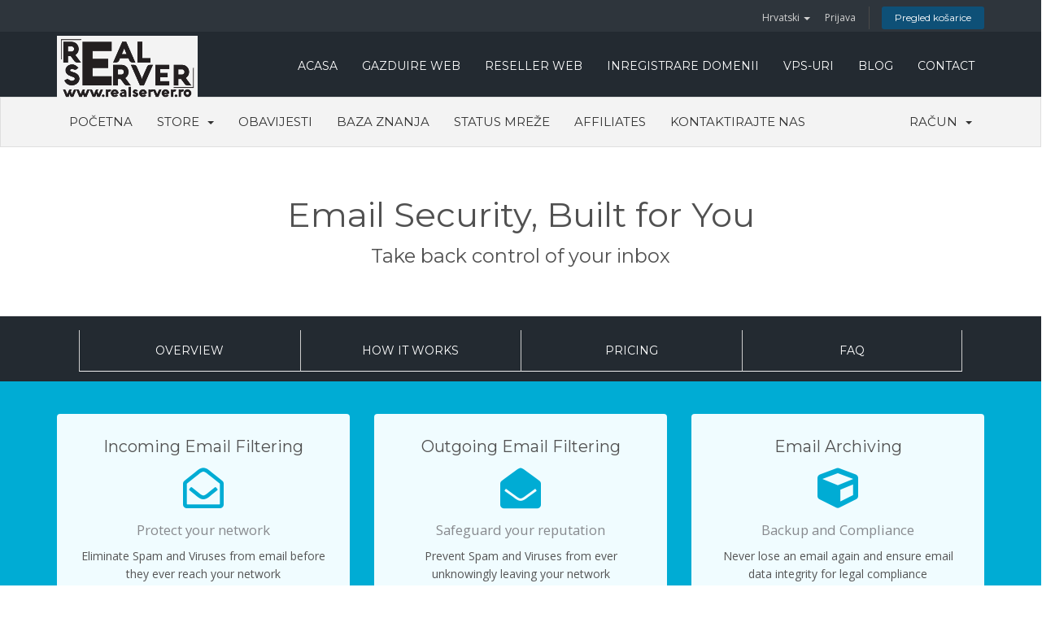

--- FILE ---
content_type: text/html; charset=utf-8
request_url: https://realserver.ro/client/store/email-services?language=croatian
body_size: 9029
content:
<!DOCTYPE html>
<html lang="en">
<head>
    <meta charset="utf-8" />
    <meta http-equiv="X-UA-Compatible" content="IE=edge">
    <meta name="viewport" content="width=device-width, initial-scale=1">
    <title>E-mail Services - REALSERVER HOSTING SOLUTIONS S.R.L.</title>

    <!-- Styling -->
<link href="//fonts.googleapis.com/css?family=Open+Sans:300,400,600|Raleway:400,700|Montserrat:400,700" rel="stylesheet">
<link href="/client/templates/flathost/css/all.min.css?v=15598a" rel="stylesheet">
<link href="/client/assets/css/fontawesome-all.min.css" rel="stylesheet">
<link href="/client/templates/flathost/css/flathost.css?v=15598a" rel="stylesheet">
<link href="/client/templates/flathost/css/custom.css" rel="stylesheet">

<!-- HTML5 Shim and Respond.js IE8 support of HTML5 elements and media queries -->
<!-- WARNING: Respond.js doesn't work if you view the page via file:// -->
<!--[if lt IE 9]>
  <script src="https://oss.maxcdn.com/libs/html5shiv/3.7.0/html5shiv.js"></script>
  <script src="https://oss.maxcdn.com/libs/respond.js/1.4.2/respond.min.js"></script>
<![endif]-->

<script type="text/javascript">
  var csrfToken = '776bb41500753b31a6f39a6adadeafe95455bb84',
    markdownGuide = 'Markdown Guide',
    locale = 'en',
    saved = 'saved',
    saving = 'autosaving',
    whmcsBaseUrl = "/client",
    requiredText = 'Required',
    recaptchaSiteKey = "";
</script>
<script src="/client/templates/flathost/js/scripts.min.js?v=15598a"></script>


    <script type="text/javascript">

var _gaq = _gaq || [];
_gaq.push(['_setAccount', 'AW-1035757917']);
_gaq.push(['_setDomainName', 'realserver.ro']);
_gaq.push(['_trackPageview']);

(function() {
var ga = document.createElement('script'); ga.type = 'text/javascript'; ga.async = true;
ga.src = ('https:' == document.location.protocol ? 'https://ssl' : 'http://www') + '.google-analytics.com/ga.js';
var s = document.getElementsByTagName('script')[0]; s.parentNode.insertBefore(ga, s);
})();

</script>



</head>
<body data-phone-cc-input="1">



<section id="header">
    <div class="container">
        <ul class="top-nav">
                            <li>
                    <a href="#" class="choose-language" data-toggle="popover" id="languageChooser">
                        Hrvatski
                        <b class="caret"></b>
                    </a>
                    <div id="languageChooserContent" class="hidden">
                        <ul>
                                                            <li>
                                    <a href="/client/store/email-services?language=arabic">العربية</a>
                                </li>
                                                            <li>
                                    <a href="/client/store/email-services?language=azerbaijani">Azerbaijani</a>
                                </li>
                                                            <li>
                                    <a href="/client/store/email-services?language=catalan">Català</a>
                                </li>
                                                            <li>
                                    <a href="/client/store/email-services?language=chinese">中文</a>
                                </li>
                                                            <li>
                                    <a href="/client/store/email-services?language=croatian">Hrvatski</a>
                                </li>
                                                            <li>
                                    <a href="/client/store/email-services?language=czech">Čeština</a>
                                </li>
                                                            <li>
                                    <a href="/client/store/email-services?language=danish">Dansk</a>
                                </li>
                                                            <li>
                                    <a href="/client/store/email-services?language=dutch">Nederlands</a>
                                </li>
                                                            <li>
                                    <a href="/client/store/email-services?language=english">English</a>
                                </li>
                                                            <li>
                                    <a href="/client/store/email-services?language=estonian">Estonian</a>
                                </li>
                                                            <li>
                                    <a href="/client/store/email-services?language=farsi">Persian</a>
                                </li>
                                                            <li>
                                    <a href="/client/store/email-services?language=french">Français</a>
                                </li>
                                                            <li>
                                    <a href="/client/store/email-services?language=german">Deutsch</a>
                                </li>
                                                            <li>
                                    <a href="/client/store/email-services?language=hebrew">עברית</a>
                                </li>
                                                            <li>
                                    <a href="/client/store/email-services?language=hungarian">Magyar</a>
                                </li>
                                                            <li>
                                    <a href="/client/store/email-services?language=italian">Italiano</a>
                                </li>
                                                            <li>
                                    <a href="/client/store/email-services?language=macedonian">Macedonian</a>
                                </li>
                                                            <li>
                                    <a href="/client/store/email-services?language=norwegian">Norwegian</a>
                                </li>
                                                            <li>
                                    <a href="/client/store/email-services?language=portuguese-br">Português</a>
                                </li>
                                                            <li>
                                    <a href="/client/store/email-services?language=portuguese-pt">Português</a>
                                </li>
                                                            <li>
                                    <a href="/client/store/email-services?language=romanian">Română</a>
                                </li>
                                                            <li>
                                    <a href="/client/store/email-services?language=russian">Русский</a>
                                </li>
                                                            <li>
                                    <a href="/client/store/email-services?language=spanish">Español</a>
                                </li>
                                                            <li>
                                    <a href="/client/store/email-services?language=swedish">Svenska</a>
                                </li>
                                                            <li>
                                    <a href="/client/store/email-services?language=turkish">Türkçe</a>
                                </li>
                                                            <li>
                                    <a href="/client/store/email-services?language=ukranian">Українська</a>
                                </li>
                                                    </ul>
                    </div>
                </li>
                                        <li>
                    <a href="/client/clientarea.php">Prijava</a>
                </li>
                                <li class="primary-action">
                    <a href="/client/cart.php?a=view" class="btn">
                        Pregled košarice
                    </a>
                </li>
                                </ul>


    </div>
</section>

<!--===== FLATHOST NAVIGATION ======-->

<nav class="navbar navbar-default navbar-static-top" role="navigation"> 
  <!-- Brand and toggle get grouped for better mobile display -->
  <div class="container">
    <div class="navbar-header">
      <button type="button" class="navbar-toggle" data-toggle="collapse" data-target=".navbar-ex1-collapse"> <span class="sr-only">Toggle navigation</span> <span class="icon-bar"></span> <span class="icon-bar"></span> <span class="icon-bar"></span> </button>
     
                    <a href="/client/index.php" class="logo navbar-brand"><img src="/client/assets/img/logo.png" alt="REALSERVER HOSTING SOLUTIONS S.R.L."></a>
             
      
      </div>
    <!-- Collect the nav links, forms, and other content for toggling -->
    <div class="collapse navbar-collapse navbar-ex1-collapse">
      <ul class="nav navbar-nav navbar-right">
        <li><a href="https://realserver.ro/">Acasa</a></li>
        <li class="hidden-sm"><a href="https://realserver.ro/client/index.php?rp=/store/gazduire-web">Gazduire Web</a></li>
        <li class="hidden-sm"><a href="https://realserver.ro/client/index.php?rp=/store/reseller-gazduire-web">Reseller Web</a></li>
        <li><a href="https://realserver.ro/client/cart.php?a=add&domain=register">Inregistrare Domenii</a></li>
        <li><a href="https://realserver.ro/client/index.php?rp=/store/vps-lxc">VPS-uri</a></li>
		<li><a href="https://realserver.ro/blog/">Blog</a></li>
        <li><a href="https://realserver.ro/client/contact.php">CONTACT</a></li>
      </ul>
      </li>
      </ul>
    </div>
    <!-- /.navbar-collapse --> 
    
  </div>
</nav>



<section id="main-menu">

    <nav id="nav" class="navbar navbar-inverse navbar-main" role="navigation">
        <div class="container">
            <!-- Brand and toggle get grouped for better mobile display -->
            <div class="navbar-header">
                <button type="button" class="navbar-toggle" data-toggle="collapse" data-target="#primary-nav">
                    <span class="sr-only">Toggle navigation</span>
                    <span class="icon-bar"></span>
                    <span class="icon-bar"></span>
                    <span class="icon-bar"></span>
                </button>
            </div>

            <!-- Collect the nav links, forms, and other content for toggling -->
            <div class="collapse navbar-collapse" id="primary-nav">

                <ul class="nav navbar-nav">

                        <li menuItemName="Home" class="" id="Primary_Navbar-Home">
        <a href="/client/index.php">
                        Početna
                                </a>
            </li>
    <li menuItemName="Store" class="dropdown" id="Primary_Navbar-Store">
        <a class="dropdown-toggle" data-toggle="dropdown" href="#">
                        Store
                        &nbsp;<b class="caret"></b>        </a>
                    <ul class="dropdown-menu">
                            <li menuItemName="Browse Products Services" id="Primary_Navbar-Store-Browse_Products_Services">
                    <a href="/client/store">
                                                Browse All
                                            </a>
                </li>
                            <li menuItemName="Shop Divider 1" class="nav-divider" id="Primary_Navbar-Store-Shop_Divider_1">
                    <a href="">
                                                -----
                                            </a>
                </li>
                            <li menuItemName="Servere Dedicate - IBM" id="Primary_Navbar-Store-Servere_Dedicate_-_IBM">
                    <a href="/client/store/servere-dedicate-ibm">
                                                Servere Dedicate - IBM
                                            </a>
                </li>
                            <li menuItemName="Servere Dedicate - HPE / DELL" id="Primary_Navbar-Store-Servere_Dedicate_-_HPE___DELL">
                    <a href="/client/store/servere-dedicate-hpe-dell">
                                                Servere Dedicate - HPE / DELL
                                            </a>
                </li>
                            <li menuItemName="VPS-LXC" id="Primary_Navbar-Store-VPS-LXC">
                    <a href="/client/store/vps-lxc">
                                                VPS-LXC
                                            </a>
                </li>
                            <li menuItemName="VDS-KVM" id="Primary_Navbar-Store-VDS-KVM">
                    <a href="/client/store/vds-kvm">
                                                VDS-KVM
                                            </a>
                </li>
                            <li menuItemName="Gazduire Web" id="Primary_Navbar-Store-Gazduire_Web">
                    <a href="/client/store/gazduire-web">
                                                Gazduire Web
                                            </a>
                </li>
                            <li menuItemName="Gazduire Magazin eCommerce" id="Primary_Navbar-Store-Gazduire_Magazin_eCommerce">
                    <a href="/client/store/gazduire-magazin-ecommerce">
                                                Gazduire Magazin eCommerce
                                            </a>
                </li>
                            <li menuItemName="Reseller Gazduire Web" id="Primary_Navbar-Store-Reseller_Gazduire_Web">
                    <a href="/client/store/reseller-gazduire-web">
                                                Reseller Gazduire Web
                                            </a>
                </li>
                            <li menuItemName="WebDesign" id="Primary_Navbar-Store-WebDesign">
                    <a href="/client/store/webdesign">
                                                WebDesign
                                            </a>
                </li>
                            <li menuItemName="Certificate SSL" id="Primary_Navbar-Store-Certificate_SSL">
                    <a href="/client/store/certificate-ssl">
                                                Certificate SSL
                                            </a>
                </li>
                            <li menuItemName="VPN" id="Primary_Navbar-Store-VPN">
                    <a href="/client/store/vpn">
                                                VPN
                                            </a>
                </li>
                            <li menuItemName="Email Spam Filtering" id="Primary_Navbar-Store-Email_Spam_Filtering">
                    <a href="/client/store/email-services">
                                                Email Spam Filtering
                                            </a>
                </li>
                            <li menuItemName="CloudLinux &amp; Imunify360" id="Primary_Navbar-Store-CloudLinux_&amp;_Imunify360">
                    <a href="/client/store/cloudlinux-and-imunify360">
                                                CloudLinux &amp; Imunify360
                                            </a>
                </li>
                            <li menuItemName="spamexperts" id="Primary_Navbar-Store-spamexperts">
                    <a href="/client/store/email-services">
                                                E-mail Services
                                            </a>
                </li>
                            <li menuItemName="Shop Divider 2" class="nav-divider" id="Primary_Navbar-Store-Shop_Divider_2">
                    <a href="">
                                                -----
                                            </a>
                </li>
                            <li menuItemName="Register a New Domain" id="Primary_Navbar-Store-Register_a_New_Domain">
                    <a href="/client/cart.php?a=add&domain=register">
                                                Registriraj novu domenu
                                            </a>
                </li>
                            <li menuItemName="Transfer a Domain to Us" id="Primary_Navbar-Store-Transfer_a_Domain_to_Us">
                    <a href="/client/cart.php?a=add&domain=transfer">
                                                Premjestite domenu kod nas
                                            </a>
                </li>
                        </ul>
            </li>
    <li menuItemName="Announcements" class="" id="Primary_Navbar-Announcements">
        <a href="/client/announcements">
                        Obavijesti
                                </a>
            </li>
    <li menuItemName="Knowledgebase" class="" id="Primary_Navbar-Knowledgebase">
        <a href="/client/knowledgebase">
                        Baza znanja
                                </a>
            </li>
    <li menuItemName="Network Status" class="" id="Primary_Navbar-Network_Status">
        <a href="/client/serverstatus.php">
                        Status mreže
                                </a>
            </li>
    <li menuItemName="Affiliates" class="" id="Primary_Navbar-Affiliates">
        <a href="/client/affiliates.php">
                        Affiliates
                                </a>
            </li>
    <li menuItemName="Contact Us" class="" id="Primary_Navbar-Contact_Us">
        <a href="/client/contact.php">
                        Kontaktirajte nas
                                </a>
            </li>

                </ul>

                <ul class="nav navbar-nav navbar-right">

                        <li menuItemName="Account" class="dropdown" id="Secondary_Navbar-Account">
        <a class="dropdown-toggle" data-toggle="dropdown" href="#">
                        Račun
                        &nbsp;<b class="caret"></b>        </a>
                    <ul class="dropdown-menu">
                            <li menuItemName="Login" id="Secondary_Navbar-Account-Login">
                    <a href="/client/clientarea.php">
                                                Prijava
                                            </a>
                </li>
                            <li menuItemName="Divider" class="nav-divider" id="Secondary_Navbar-Account-Divider">
                    <a href="">
                                                -----
                                            </a>
                </li>
                            <li menuItemName="Forgot Password?" id="Secondary_Navbar-Account-Forgot_Password?">
                    <a href="/client/password/reset">
                                                Zaboravili ste lozinku?
                                            </a>
                </li>
                        </ul>
            </li>

                </ul>

            </div><!-- /.navbar-collapse -->
        </div>
    </nav>

</section>






<section id="main-body">
    <div class="container-fluid without-padding">
        <div class="row">

                <!-- Container for main page display content -->
        <div class="col-xs-12 main-content">
            

<link href="/client/templates/flathost/css/store.css" rel="stylesheet">

<div class="landing-page mail-services">

    <div class="hero">
        <div class="container">
            <h2>Email Security, Built for You</h2>
            <h3>Take back control of your inbox</h3>
        </div>
    </div>

    <nav class="navbar navbar-default">
      <div class="container">
        <div class="navbar-header">
          <button type="button" class="navbar-toggle collapsed" data-toggle="collapse" data-target="#nav-landing-page" aria-expanded="false">
            <span class="sr-only">Toggle navigation</span>
            <span class="icon-bar"></span>
            <span class="icon-bar"></span>
            <span class="icon-bar"></span>
          </button>
        </div>
        <div class="collapse navbar-collapse" id="nav-landing-page">
          <ul class="nav navbar-nav">
            <li><a href="#" onclick="smoothScroll('#overview');return false">Overview</a></li>
            <li><a href="#" onclick="smoothScroll('#howitworks');return false">How It Works</a></li>
            <li><a href="#" onclick="smoothScroll('#pricing');return false">Pricing</a></li>
            <li><a href="#" onclick="smoothScroll('#faq');return false">FAQ</a></li>
          </ul>
        </div>
      </div>
    </nav>

    <div class="product-options" id="overview">
        <div class="container">
                            <div class="row">
                                            <div class="col-sm-6 col-md-4">
                            <div class="item">
                                <h4>Incoming Email Filtering</h4>
                                <div class="icon">
                                    <i class="far fa-envelope-open"></i>
                                </div>
                                <span>Protect your network</span>
                                <p>Eliminate Spam and Viruses from email before they ever reach your network</p>
                                                                    <div class="price">From 2,99EUR/mo/domain</div>
                                                                <a href="#" class="btn btn-learn-more" data-target="incoming">
                                    Learn More
                                </a>
                                <a href="#" class="btn btn-buy" data-target="incoming">
                                    Buy
                                </a>
                            </div>
                        </div>
                                                                <div class="col-sm-6 col-md-4">
                            <div class="item">
                                <h4>Outgoing Email Filtering</h4>
                                <div class="icon">
                                    <i class="fas fa-envelope-open"></i>
                                </div>
                                <span>Safeguard your reputation</span>
                                <p>Prevent Spam and Viruses from ever unknowingly leaving your network</p>
                                                                    <div class="price">From 2,99EUR/mo/domain</div>
                                                                <a href="#" class="btn btn-learn-more" data-target="outgoing">
                                    Learn More
                                </a>
                                <a href="#" class="btn btn-buy" data-target="outgoing">
                                    Buy
                                </a>
                            </div>
                        </div>
                                                                <div class="col-sm-6 col-md-4">
                            <div class="item">
                                <h4>Email Archiving</h4>
                                <div class="icon">
                                    <i class="fas fa-cube"></i>
                                </div>
                                <span>Backup and Compliance</span>
                                <p>Never lose an email again and ensure email data integrity for legal compliance</p>
                                                                    <div class="price">From 68,99EUR/yr/domain</div>
                                                                <a href="#" class="btn btn-learn-more" data-target="archiving">
                                    Learn More
                                </a>
                                <a href="#" class="btn btn-buy" data-target="incomingoutgoingarchiving">
                                    Buy
                                </a>
                            </div>
                        </div>
                                    </div>
                        <div class="powered-by">
                Powered by <img src="/client/assets/img/marketconnect/spamexperts/logo_white.png">
            </div>
        </div>
    </div>

    <div class="content-block text20 text-center">
        <div class="container">
            <h2>Block nearly 100% of viruses, malware and spam before they ever reach your inbox</h2>
        </div>
    </div>

    <div class="content-block tabs light-grey-bg" id="howitworks">
        <div class="container">
                <ul class="nav nav-tabs" role="tablist">
                                            <li role="presentation" class="active">
                            <a href="#incoming" aria-controls="incoming" role="tab" data-toggle="tab">Incoming Email Filtering</a>
                        </li>
                                                                <li role="presentation">
                            <a href="#outgoing" aria-controls="outgoing" role="tab" data-toggle="tab">Outgoing Email Filtering</a>
                        </li>
                                                                <li role="presentation">
                            <a href="#archiving" aria-controls="archiving" role="tab" data-toggle="tab">Email Archiving</a>
                        </li>
                                    </ul>
                <div class="tab-content">
                    <div role="tabpanel" class="tab-pane active" id="incoming">

                        <div class="benefits">
                            <h3>Incoming email filtering gives you all these benefits...</h3>
                            <div class="row">
                                <div class="col-md-6">
                                    <i class="fas fa-check"></i>
                                    Full Inbox protection at competitive prices
                                </div>
                                <div class="col-md-6">
                                    <i class="fas fa-check"></i>
                                    Extremely accurate filtering
                                </div>
                                <div class="col-md-6">
                                    <i class="fas fa-check"></i>
                                    Easy configuration
                                </div>
                                <div class="col-md-6">
                                    <i class="fas fa-check"></i>
                                    Increase inbound email continuity and redundancy
                                </div>
                                <div class="col-md-6">
                                    <i class="fas fa-check"></i>
                                    Various reporting options
                                </div>
                                <div class="col-md-6">
                                    <i class="fas fa-check"></i>
                                    Friendly interface to keep you in full control over your email
                                </div>
                                <div class="col-md-6">
                                    <i class="fas fa-check"></i>
                                    Increase employee productivity
                                </div>
                                <div class="col-md-6">
                                    <i class="fas fa-check"></i>
                                    Compatible with any mail server
                                </div>
                            </div>
                        </div>

                        <h3Why Choose SpamExperts Incoming Filter?</h3>
                        <p>Incoming Email Filtering filters all inbound email and eliminates spam and viruses before these threats reach your network at a nearly 100% accuracy rate. The extensive control-panel allows you to remain in full control. Moreover, in case your email server is down, your email will be queued. Queued email can be accessed, read, and replied to via the web-interface adding to your inbound email continuity!</p>

                        <h3>Why do you need a professional Incoming Filter?</h3>
                        <p>Stop running the risk of IT network threats. If your Inbox is crowded with unsolicited bulk mail every day, then that's a sign you need a professional Incoming Filter solution. Get full protection for your Inbox and say goodbye to spam, virus and malware threats!</p>

                        <h3>How it works</h3>
                        <p>Once your domain is (automatically) deployed to the Incoming Filter, and filtering is activated, email will pass through the SpamExperts filtering cloud. Incoming emails are securely analyzed and scanned in real time. No training or configurations are required and everything works out of the box. Any message detected as spam is moved to the quarantine, while non-spam is sent to your email server. The quarantine can be monitored in the user-friendly SpamPanel, through email-reports, or even directly in your email client! No more wasted time in dealing with spam, simply focus your energy on business tasks, while you remain in full control.</p>

                    </div>
                    <div role="tabpanel" class="tab-pane" id="outgoing">

                        <div class="benefits">
                            <h3>Outgoing email filtering gives you all these benefits...</h3>
                            <div class="row">
                                <div class="col-md-6">
                                    <i class="fas fa-check"></i>
                                    No more blacklisting
                                </div>
                                <div class="col-md-6">
                                    <i class="fas fa-check"></i>
                                    Protect the reputation of your brand and IT-systems
                                </div>
                                <div class="col-md-6">
                                    <i class="fas fa-check"></i>
                                    Avoid de-listing related costs
                                </div>
                                <div class="col-md-6">
                                    <i class="fas fa-check"></i>
                                    Increase outbound email continuity and delivery
                                </div>
                                <div class="col-md-6">
                                    <i class="fas fa-check"></i>
                                    Enhance employee productivity
                                </div>
                                <div class="col-md-6">
                                    <i class="fas fa-check"></i>
                                    Improve abuse manageability
                                </div>
                            </div>
                        </div>

                        <h3>What is outgoing filtering?</h3>
                        <p>Outgoing Email Filtering is vital to safeguard your IT infrastructure reputation and ensure all your outgoing email arrives safely where it should. This professional solution will block spam and viruses from leaving your network and prevent your IP(s) from being blacklisted ever again. Moreover, the SpamExperts Outgoing Filter gives you the reporting and tools to detect compromised accounts and lock-down spamming users.</p>

                        <h3>Why you need it?</h3>
                        <p>Has your network ever sent out spam email without your knowledge? Due to network weaknesses almost any device can be compromised to transmit outbound SMTP, allowing spam or malware to be sent out from your network without you even knowing it! Therefore, it's critical you invest in a professional Outgoing Filter solution. Maintain your company’s good reputation, stop spam from leaving your network and prevent being blacklisted so that your email always arrives where it is meant to go.</p>

                    </div>
                    <div role="tabpanel" class="tab-pane" id="archiving">

                        <div class="benefits">
                            <h3>Email archiving gives you all these benefits...</h3>
                            <div class="row">
                                <div class="col-md-6">
                                    <i class="fas fa-check"></i>
                                    Includes Incoming and Outcoming Email Filtering!
                                </div>
                                <div class="col-md-6">
                                    <i class="fas fa-check"></i>
                                    Never lose an email again!
                                </div>
                                <div class="col-md-6">
                                    <i class="fas fa-check"></i>
                                    Achieve legal compliance
                                </div>
                                <div class="col-md-6">
                                    <i class="fas fa-check"></i>
                                    Improve IT system performance
                                </div>
                                <div class="col-md-6">
                                    <i class="fas fa-check"></i>
                                    User friendly data-protection management
                                </div>
                                <div class="col-md-6">
                                    <i class="fas fa-check"></i>
                                    Added email continuity, journaling support, and easy re-delivery
                                </div>
                                <div class="col-md-6">
                                    <i class="fas fa-check"></i>
                                    Compressed, encrypted and secure archive
                                </div>
                            </div>
                        </div>

                        <h3>Email Archiving</h3>
                        <p>Email Archiving preserves and protects all inbound and outbound email messages for later access. It is a great way to recover lost or accidentally deleted emails, accelerate audit response, secure intellectual property emails and attachments, as well as for “eDiscovery” purposes in case of litigation.</p>

                        <h3>Why you need it</h3>
                        <p>Are you desperately looking for an important email from last year, but can’t seem to find it and you’re risking a fine or losing an important business deal as the result of this? Prevent this with a professional Email Archiving solution. Email Archiving is a critical tool to preserve a secure backup of all email and be legally compliant.</p>
                        <p>At the same time, as email exchanges have judicial power and are legally binding, email compliance has become an extremely important concern for organizations. Therefore it is mandatory in certain industries to preserve a secure backup of all email messages and be legally compliant.</p>

                    </div>
                </div>
        </div>
    </div>

    <div class="content-block get-started" id="pricing">
        <div class="container">
            <form method="post" action="/client/cart/order">
<input type="hidden" name="token" value="776bb41500753b31a6f39a6adadeafe95455bb84" />
                <input type="hidden" name="productkey" value="spamexperts_incoming" id="productKey">
                <div class="row">
                    <div class="col-sm-8">
                        <h2>Sign Up and Get Started</h2>
                        <h4>Choose Product</h4>
                                                    <div class="btn-group choose-product" role="group">
                                                                    <button type="button" class="btn btn-default active" data-product="incoming">Incoming Filtering</button>
                                                                                                    <button type="button" class="btn btn-default" data-product="outgoing">Outgoing Filtering</button>
                                                            </div>
                                                <br><br>
                        <h4>Additional Options</h4>
                        <div class="additional-options">
                                                            <div class="option options-incoming">
                                                                            <label class="checkbox-inline">
                                            <input type="checkbox" name="options" value="incomingoutgoing">
                                            Add Outgoing Filtering for <span>just 2,99EUR/mo more</span>
                                        </label><br>
                                                                            <label class="checkbox-inline">
                                            <input type="checkbox" name="options" value="incomingarchiving">
                                            Add Incoming Archiving for <span>just 4,00EUR/mo more</span>
                                        </label><br>
                                                                            <label class="checkbox-inline">
                                            <input type="checkbox" name="options" value="incomingoutgoingarchiving">
                                            Add Outgoing Filtering and Archiving for <span>just 7,48EUR/mo more</span>
                                        </label><br>
                                                                    </div>
                                                            <div class="option options-outgoing">
                                                                            <label class="checkbox-inline">
                                            <input type="checkbox" name="options" value="incomingoutgoing">
                                            Add Incoming Filtering for <span>just 2,99EUR/mo more</span>
                                        </label><br>
                                                                            <label class="checkbox-inline">
                                            <input type="checkbox" name="options" value="outgoingarchiving">
                                            Add Outgoing Archiving for <span>just 4,00EUR/mo more</span>
                                        </label><br>
                                                                            <label class="checkbox-inline">
                                            <input type="checkbox" name="options" value="incomingoutgoingarchiving">
                                            Add Incoming Filtering and Archiving for <span>just 7,48EUR/mo more</span>
                                        </label><br>
                                                                    </div>
                                                    </div>
                    </div>
                    <div class="col-sm-4 text-right">
                                                    <span class="price price-incoming">2,99EUR/mo</span>
                                                                            <span class="price price-incomingarchiving">68,99EUR/yr</span>
                                                                            <span class="price price-outgoing">2,99EUR/mo</span>
                                                                            <span class="price price-outgoingarchiving">68,99EUR/yr</span>
                                                                            <span class="price price-incomingoutgoing">5,98EUR/mo</span>
                                                                            <span class="price price-incomingoutgoingarchiving">10,47EUR/mo</span>
                                                <br><br><br><br><br>
                        <button type="submit" class="btn btn-order-now btn-lg">
                            Order Now
                        </button>
                    </div>
                </div>
            </form>

                            <br>
                <form method="post" action="">
<input type="hidden" name="token" value="776bb41500753b31a6f39a6adadeafe95455bb84" />
                    <select name="currency" class="form-control ssl-currency-selector" onchange="submit()" style="width:250px;">
                        <option>Change Currency ( EUR)</option>
                                                    <option value="1"> EUR</option>
                                                    <option value="4"> RON</option>
                                                    <option value="6">$ USD</option>
                                            </select>
                </form>
            
        </div>
    </div>

    <div class="content-block faq" id="faq">
        <div class="container">
            <h3 class="text-center">Frequently Asked Questions</h3>
            <div class="row">
                <div class="col-md-4">
                <h4>How does it work?</h4>
                <p>Email is routed through SpamExperts intelligent self-learning servers that will detect and block spam before it ever reaches you.</p>
                <hr>
                <h4>How accurate is the filtering?</h4>
                <p>Thanks to processing millions of emails every day, our email filters have an industry leading rate with close to 100% accuracy.</p>
                <div class="hidden-md hidden-lg"><hr></div>
                </div>
                <div class="col-md-4">
                <h4>Can I recover messages that get blocked?</h4>
                <p>Yes, a comprehensive control panel with log-search, quarantine, and many other tools allows you to check the status of any email which passed through the system.</p>
                <hr>
                <h4>How long does it take to setup?</h4>
                <p>Setup is fast, automated and it will be up and running protecting your email in minutes.</p>
                <div class="hidden-md hidden-lg"><hr></div>
                </div>
                <div class="col-md-4">
                <h4>What is Email Archiving?</h4>
                <p>Email is so important nowadays, with archiving email is securely stored, giving you extra confidence and peace of mind.</p>
                <hr>
                <h4>How much email can I store?</h4>
                <p>Email Archiving includes 10GB of compressed email storage by default. If you need more storage, additional 10GB licenses can be added.</p>
                </div>
            </div>
        </div>
    </div>

    <div class="content-block">
        <div class="container text-center">
            <img src="/client/assets/img/marketconnect/spamexperts/logo.png">
        </div>
    </div>

</div>

<script>
    $(document).ready(function() {
        $('#inputDomainChooser').multiselect({
            buttonWidth: '250px',
            dropRight: true,
            nonSelectedText: 'Choose domain(s)'
        });

        $('.landing-page.mail-services .get-started .choose-product button').click(function(e) {
            var product = $(this).data('product');
            $('.landing-page.mail-services .get-started .choose-product button').removeClass('active');
            $(this).addClass('active');
            $('.landing-page.mail-services .get-started .additional-options .option').hide();
            $('.landing-page.mail-services .get-started .additional-options .options-' + product).show();
            $('.landing-page.mail-services .get-started .price').hide();
            $('.landing-page.mail-services .get-started .price-' + product).show();
            $('#productKey').val('spamexperts_' + product);
        });

        $('.landing-page.mail-services .get-started .additional-options input[type="checkbox"]').click(function(e) {
            if ($(this).is(":checked")) {
                $('.landing-page.mail-services .get-started .additional-options input[type="checkbox"]').not($(this)).prop('checked', false);
                $('.landing-page.mail-services .get-started .price').hide();
                $('.landing-page.mail-services .get-started .price-' + $(this).val()).show();
                $('#productKey').val('spamexperts_' + $(this).val());
            } else {
                var product = $('.landing-page.mail-services .get-started .choose-product button.active').data('product');
                $('.landing-page.mail-services .get-started .price').hide();
                $('.landing-page.mail-services .get-started .price-' + product).show();
                $('#productKey').val('spamexperts_' + product);
            }
        });

        $('.btn-learn-more').click(function(e) {
            e.preventDefault();
            $('#howitworks a[href="#' + $(this).data('target') + '"]').tab('show');
            smoothScroll('#howitworks');
        });

        $('.btn-buy').click(function(e) {
            e.preventDefault();
            var target = $(this).data('target'),
                pricing = $('#pricing');
            if (target === 'incomingoutgoingarchiving') {
                if (pricing.find('button[data-product="incoming"]').length) {
                    pricing.find('button[data-product="incoming"]').click();
                } else {
                    pricing.find('button[data-product="outgoing"]').click();
                }
                var option = $('input[name="options"][value="incomingoutgoingarchiving"]').first();
                if (option.is(':checked')) {
                    option.click();
                }
                option.click();
            } else {
                pricing.find('button[data-product="' + $(this).data('target') + '"]').click();
            }
            smoothScroll('#pricing');
        });
    });
</script>


                </div><!-- /.main-content -->
                            <div class="clearfix"></div>
        </div>
    </div>
</section>


<!--===== Flathost  Footer =====-->

<div class="footer">
  <div class="container">
    <div class="row footerlinks">
      <div class="col-sm-4 col-md-2">
        <p>Contacteaza-ne</p>
        <ul>
          <li> +40 760 114 311</li>
          <li> <a href="#">noc(at)realserver.ro</a></li>
          <li> <a href="#">abuse(at)realserver.ro</a></li> 
          <li> <a href="#">gdpr(at)realserver.ro</a></li>
       </ul>
      </div>
      <div class="col-sm-4 col-md-2">
        <p>Despre noi</p>
        <ul>
          <li><a href="https://www.facebook.com/pg/realserver.romania/" target="_blank">Pagina Facebook</a></li>
          <li><a href="https://realshopit.ro/" target="_blank">RealShopIT</a> </li>
          <li><a href="https://antiviruskaspersky.ro/" target="_blank">Kaspersky</a> </li>
          <li><a href="https://licentaofficepro.ro/">Microsoft Office 2019 Pro Plus</a> </li>
          <li><a href="https://www.webcomstore.ro/">Webdesign WebComStore</a> </li>
          <li><a href="https://www.trra.ro/">Web Design</a> </li>

        </ul>
      </div>
      <div class="col-sm-4 col-md-2">
        <p>COMPANIE</p>
        <ul>
          <li> <a href="#">REALSERVER HOSTING SOLUTIONS SRL</a></li>
          <li><a href="#">RO35279472</a></li>
          <li><a href="#">J30/803/2015</a></li>
          <li><a href="#">ZORILOR 5, SATU MARE</a></li>
        </ul>
      </div>
      <div class="col-sm-4 col-md-2">
        <p>LEGALE</p>
        <ul>
          <li><a href="https://realserver.ro/client/termeni-si-conditii.php" target="_blank">Termeni si conditii</a></li>
          <li><a href="https://realserver.ro/client/confidentialitate.php" target="_blank">Protectia datelor</a></li>
          <li><a href="https://anpc.ro/" target="_blank">ANPC</a></li>
          <li><a href="https://ec.europa.eu/consumers/odr/main/index.cfm?event=main.home2.show&lng=RO" target="_blank">S.O.L.</a></li>
        </ul>
      </div>
      
      <div class="col-sm-4 col-md-2">
        <p>Modalitati de plata</p>
        <ul>
          <li><a href="#">Transfer Bancar</a></li>
          <li><a href="#">Card Online (Visa & Mastercard)</a></li>
          <li><a href="#">PayPal</a></li>
          <li><a href="#">SMS (RO)</a></li>
          <li><a href="#">PaySafeCard</a></li>
        </ul>
      </div>
  <div class="col-sm-4 col-md-2">
        <p>INFO</p>
        <ul>
          <li>
<a href="#">Preturile afisate sunt exprimate in EUR, calculate la cursul BNR din ziua facturarii +2% , si nu includ T.V.A.</a>

          </li>
         
        </ul>
      </div>
    </div>
    <div class="row copyright">
      <div class="pull-right hidden-xs"><img src="/client/assets/img/logo.png" alt="logo"></div>
      <p>Copyright &copy; 2025 REALSERVER HOSTING SOLUTIONS S.R.L.. All Rights Reserved.</p>
</div>

<div id="fullpage-overlay" class="hidden">
    <div class="outer-wrapper">
        <div class="inner-wrapper">
            <img src="/client/assets/img/overlay-spinner.svg">
            <br>
            <span class="msg"></span>
        </div>
    </div>
  </div>
 


<!--Start of Tawk.to Script-->
<script type="text/javascript">
var Tawk_API=Tawk_API||{}, Tawk_LoadStart=new Date();
(function(){
var s1=document.createElement("script"),s0=document.getElementsByTagName("script")[0];
s1.async=true;
s1.src='https://embed.tawk.to/57f95b0ea4209520467cd85b/default';
s1.charset='UTF-8';
s1.setAttribute('crossorigin','*');
s0.parentNode.insertBefore(s1,s0);
})();
</script>
<!--End of Tawk.to Script-->




<div class="modal system-modal fade" id="modalAjax" tabindex="-1" role="dialog" aria-hidden="true">
    <div class="modal-dialog">
        <div class="modal-content panel-primary">
            <div class="modal-header panel-heading">
                <button type="button" class="close" data-dismiss="modal">
                    <span aria-hidden="true">&times;</span>
                    <span class="sr-only">Close</span>
                </button>
                <h4 class="modal-title"></h4>
            </div>
            <div class="modal-body panel-body">
                Učitavanje...
            </div>
            <div class="modal-footer panel-footer">
                <div class="pull-left loader">
                    <i class="fas fa-circle-notch fa-spin"></i>
                    Učitavanje...
                </div>
                <button type="button" class="btn btn-default" data-dismiss="modal">
                    Close
                </button>
                <button type="button" class="btn btn-primary modal-submit">
                    Submit
                </button>
            </div>
        </div>
    </div>
</div>

<form action="#" id="frmGeneratePassword" class="form-horizontal">
    <div class="modal fade" id="modalGeneratePassword">
        <div class="modal-dialog">
            <div class="modal-content panel-primary">
                <div class="modal-header panel-heading">
                    <button type="button" class="close" data-dismiss="modal" aria-label="Close"><span aria-hidden="true">&times;</span></button>
                    <h4 class="modal-title">
                        Generate Password
                    </h4>
                </div>
                <div class="modal-body">
                    <div class="alert alert-danger hidden" id="generatePwLengthError">
                        Please enter a number between 8 and 64 for the password length
                    </div>
                    <div class="form-group">
                        <label for="generatePwLength" class="col-sm-4 control-label">Password Length</label>
                        <div class="col-sm-8">
                            <input type="number" min="8" max="64" value="12" step="1" class="form-control input-inline input-inline-100" id="inputGeneratePasswordLength">
                        </div>
                    </div>
                    <div class="form-group">
                        <label for="generatePwOutput" class="col-sm-4 control-label">Generated Password</label>
                        <div class="col-sm-8">
                            <input type="text" class="form-control" id="inputGeneratePasswordOutput">
                        </div>
                    </div>
                    <div class="row">
                        <div class="col-sm-8 col-sm-offset-4">
                            <button type="submit" class="btn btn-default btn-sm">
                                <i class="fas fa-plus fa-fw"></i>
                                Generate new password
                            </button>
                            <button type="button" class="btn btn-default btn-sm copy-to-clipboard" data-clipboard-target="#inputGeneratePasswordOutput">
                                <img src="/client/assets/img/clippy.svg" alt="Copy to clipboard" width="15">
                                
                            </button>
                        </div>
                    </div>
                </div>
                <div class="modal-footer">
                    <button type="button" class="btn btn-default" data-dismiss="modal">
                        Close
                    </button>
                    <button type="button" class="btn btn-primary" id="btnGeneratePasswordInsert" data-clipboard-target="#inputGeneratePasswordOutput">
                        Copy to clipboard and Insert
                    </button>
                </div>
            </div>
        </div>
    </div>
</form>



</body>
</html>


--- FILE ---
content_type: text/css
request_url: https://realserver.ro/client/templates/flathost/css/flathost.css?v=15598a
body_size: 5575
content:
@charset "utf-8";

/* CSS Document */


/*
Theme Name: FlatHost - Responsive Hosting Template
Version: 4.0
Author: Surjith SM
Author URI: http://themeforest.net/user/surjithctly
*/


/* ============ Table of Contents  ============

• GLOBAL STYLES
• HEADER
• MAIN FEATURES
• MORE FEATURES
• FEATURES LAYOUT
• TESTIMONIALS
• PLANS AND PRICING
• COMPARE PLANS
• DOMAIN SEARCh
• CONTACT
• FOOTER
• MODAL SIGNIN / SIGNUP
• BLOG
• CUSTOM MEDIA QUERIES
• NEW VERSIONS


If you having trouble in editing css. 
please send a mail to support@surjithctly.in

*/


/*========== GLOBAL STYLES ==============*/

body {
    font-family: "Open Sans", Arial, Helvetica, sans-serif;
    background: #FFF;
    position: relative;
    font-weight: 400;
    color: #888A8E;
}

a {
    color: #2cc76a;
}

a:hover,
a:focus {
    color: #1eb45a;
}

h1,
h2,
h3,
h4 {
    font-weight: bold;
}

h1,
h2,
h3,
h4,
h5,
h6 {
    color: #515151;
}

h1,
h2,
h3,
h4,
h5,
h6,
.navbar,
.btn,
.PlanPricing .price {
    font-family: "Montserrat", Arial, Helvetica, sans-serif;
}

p {
    color: #888A8E;
    line-height: 22px;
}


/*========== HEADER ==============*/

.navbar-header {
    min-height: 80px;
}

.navbar-default .navbar-toggle {
    border-color: #808080;
}

.navbar-toggle {
    margin-top: 20px;
}

.navbar-fixed-top .navbar-collapse,
.navbar-fixed-bottom .navbar-collapse {
    max-height: 370px;
}

.jumbotron {
    position: relative;
    color: #fff;
    /*text-align: center;
	text-shadow: 0 1px 3px rgba(0, 0, 0, .4), 0 0 30px rgba(0, 0, 0, .075);*/
    background: url(../img/header-bg.jpg) no-repeat #232a31;
    /* Old browsers */
    height: 630px;
    background-size: cover;
    overflow: hidden;
}

.navbar {
    background: #232a31;
    border-bottom: 0;
    border-radius: 0;
}

.navbar-collapse {
    background: none;
    border: 0;
    -webkit-box-shadow: none;
    -moz-box-shadow: none;
    box-shadow: none;
    padding-top: 5px;
    filter: none;
    -ms-filter: none;
}

.navbar .nav>li>a {
    color: #FFF;
    text-transform: uppercase;
}

.navbar .nav>li>a:focus,
.navbar .nav>li>a:hover {
    color: #2cc76a;
}

.navbar .nav>.active>a,
.navbar .nav>li.dropdown.active>.dropdown-toggle,
.navbar .nav>.active>a:hover,
.navbar .nav>.active>a:focus {
    background: none;
    color: #2cc76a;
    -webkit-box-shadow: none;
    -moz-box-shadow: none;
    box-shadow: none;
}

.navbar .nav {
    padding: 12px;
}

.navbar .btn,
.navbar .btn-group {
    margin-top: 0;
}

.navbar .nav .dropdown.open>.dropdown-toggle,
.navbar .nav .dropdown.active>.dropdown-toggle,
.navbar .nav .dropdown.open.active>.dropdown-toggle {
    color: #2cc76a;
    background-color: transparent;
}

.dropdown-menu>li>a {
    padding: 5px 20px;
}


/*Multi Level Dropdown Menu*/

@media (min-width: 768px) {
    .navbar-right .dropdown-menu {
        left: 0;
        right: auto;
    }
    .dropdown-submenu {
        position: relative;
    }
    .dropdown-submenu>.dropdown-menu {
        top: 0;
        left: 100%;
        margin-top: -6px;
        margin-left: -1px;
        -webkit-border-radius: 0 6px 6px 6px;
        -moz-border-radius: 0 6px 6px;
        border-radius: 0 6px 6px 6px;
    }
    .dropdown-submenu:hover>.dropdown-menu {
        display: block;
    }
    .dropdown-submenu>a:after {
        display: block;
        content: " ";
        float: right;
        width: 0;
        height: 0;
        border-color: transparent;
        border-style: solid;
        border-width: 5px 0 5px 5px;
        border-left-color: #ccc;
        margin-top: 5px;
        margin-right: -10px;
    }
    .dropdown-submenu:hover>a:after {
        border-left-color: #A8A8A8;
    }
    .dropdown-submenu.pull-left {
        float: none;
    }
    .dropdown-submenu.pull-left>.dropdown-menu {
        left: -100%;
        margin-left: 10px;
        -webkit-border-radius: 6px 0 6px 6px;
        -moz-border-radius: 6px 0 6px 6px;
        border-radius: 6px 0 6px 6px;
    }
}


/*end mulitlevel dropdown*/

.btn-lg {
    font-size: 18px;
    padding: 20px 40px;
    margin: 5px 10px;
}

.btn-success {
    background-color: #2cc76a;
    background-image: none;
    border-color: rgba(0, 0, 0, 0.1) rgba(0, 0, 0, 0.1) rgba(0, 0, 0, 0.25);
}

.btn-success:hover,
.btn-success:focus,
.btn-success:active {
    background-color: #22bb5f!important;
    color: #FFF!important;
}

.btn-primary {
    background-color: #2db6d8;
    background-image: none;
    border-color: rgba(0, 0, 0, 0.1) rgba(0, 0, 0, 0.1) rgba(0, 0, 0, 0.25);
}

.btn-primary:hover,
.btn-primary:focus,
.btn-primary:active {
    background-color: #209ab8!important;
    color: #FFF!important;
}

.btn-danger {
    background-color: #f45c57;
    background-image: none;
    border-color: rgba(0, 0, 0, 0.1) rgba(0, 0, 0, 0.1) rgba(0, 0, 0, 0.25);
}

.btn-danger:hover,
.btn-danger:focus,
.btn-danger:active {
    background-color: #eb534e!important;
    color: #FFF!important;
}

.navbar .nav>.active>a.btn {
    background-color: #22bb5f!important;
    color: #FFF!important;
}

.hero-unit {
    background: none;
    text-align: center;
    padding: 60px;
    padding-top: 100px;
    margin-bottom: 30px;
    font-size: 18px;
    font-weight: 200;
    line-height: 30px;
    color: inherit;
}

.hero-unit h1 {
    padding-bottom: 15px;
    font-weight: bold;
}

.hero-unit h3 {
    font-weight: normal;
    padding-bottom: 15px;
    line-height: 1.5;
    color: #D5D5D5;
}

.slide2 {
    background: none;
    text-align: center;
    padding-top: 50px;
}

.slide2 h1 {
    font-size: 50px;
    font-weight: bold;
}

.slide3 {
    background: none;
    text-align: left;
    padding-top: 70px;
}

.slide3 h1 {
    font-size: 50px;
    padding-top: 90px;
    font-weight: bold;
}

.slide3 h3 {
    font-size: 20px;
    padding-right: 20px;
    color: #D5D5D5;
    line-height: 1.5;
}


/*========== MAIN FEATURES ==============*/

.mainFeatures {
    margin-top: 30px;
}

.img-thumbnail {
    border: 0;
    padding: 35px 0;
    -webkit-box-shadow: none;
    -moz-box-shadow: none;
    box-shadow: none;
    text-align: center;
}

.img-thumbnail h4,
.img-thumbnail p {
    text-align: center;
}


/*========== MORE FEATURES ==============*/

.PageHead {
    margin-top: 50px;
}

.PageHead h1 {
    text-transform: uppercase;
}

.PageHead h1,
.PageHead h3 {
    text-align: center;
}

.PageHead h3 {
    color: #9AA5AA;
    font-weight: 300;
    margin-bottom: 20px;
    margin-top: 10px;
    font-family: "Open Sans", Arial, Helvetica, Sans-serif;
}

.features {
    margin: 20px 0;
    float: left;
}

.features img {
    float: left;
    padding: 10px 20px 0 0;
}

.features p {
    padding-left: 80px;
}


/*========== FEATURES LAYOUT ==============*/

.FeatLayout {
    margin-top: 50px;
}

.FeatLayout .Featimg {
    text-align: center;
}

.lead {
    color: #666;
}

.ticklist {
    margin: 0;
    padding: 0;
    list-style: none;
}

.ticklist li {
    width: 50%;
    float: left;
    padding: 5px 5px 5px 30px;
    -webkit-box-sizing: border-box;
    -moz-box-sizing: border-box;
    box-sizing: border-box;
    background: url(../img/tick.png) no-repeat left;
}


/*========== TESTIMONIALS  ==============*/

.Testimonials p {
    margin-top: 10px;
    font-family: Georgia, 'Times New Roman', serif;
    font-size: 17px;
}

.Testimonials .img-thumbnail img {
    -webkit-border-radius: 100%;
    -moz-border-radius: 100%;
    border-radius: 100%;
}

.Testimonials .img-thumbnail h5 {
    text-align: center;
    color: #646464;
    font-weight: bold;
    margin: 18px 0;
}

.PartnersList {
    text-align: center;
    margin-top: 30px;
}


/* Animation */

.Testimonials .tm-data {
    -moz-transition: all 0.6s ease;
    -webkit-transition: all 0.6s ease;
    -ms-transition: all 0.6s ease;
    -o-transition: all 0.6s ease;
    transition: all 0.6s ease;
}

@media (min-width: 767px) {
    .Testimonials .tm-data:hover {
        -moz-transform: scale(1.05);
        -webkit-transform: scale(1.05);
        -o-transform: scale(1.05);
        -ms-transform: scale(1.05);
        transform: scale(1.05);
        z-index: 2;
    }
}


/*========== PLANS AND PRICING ==============*/


/* Animation */

.PlanPricing {
    margin-top: 25px;
    margin-bottom: 20px;
    -moz-transition: all 0.6s ease;
    -webkit-transition: all 0.6s ease;
    -ms-transition: all 0.6s ease;
    -o-transition: all 0.6s ease;
    transition: all 0.6s ease;
}

@media (min-width: 767px) {
    .PlanPricing:hover {
        -moz-transform: scale(1.05);
        -webkit-transform: scale(1.05);
        -o-transform: scale(1.05);
        -ms-transform: scale(1.05);
        transform: scale(1.05);
        z-index: 2;
    }
}

.PlanPricing .planName {
    background: #202b34;
    padding-top: 0;
    padding-bottom: 25px;
    text-align: center;
}

.PlanPricing .price {
    padding: 5px;
    color: #2CC76A;
    font-size: 34px;
    display: block;
    margin: 0 auto;
    margin-bottom: 20px;
    background-color: #323F4A;
}

.PlanPricing .price .currency {
    font-size: 24px;
    vertical-align: top;
    padding-right: 3px;
}

.PlanPricing.Recommended .price {
    background: #f45c57;
}

.PlanPricing .planName h3 {
    color: #FFF;
    text-align: center;
    padding: 0;
    margin: 0;
    text-transform: uppercase;
}

.PlanPricing .planName p {
    color: #999;
    text-align: center;
}

.PlanPricing .planFeatures {
    background: #F5F5F5;
    text-align: center;
    padding: 10px;
}

.PlanPricing .planFeatures ul {
    margin: 0;
    padding: 0;
    list-style: none;
}

.PlanPricing .planFeatures ul li {
    padding: 13px 0;
    list-style: none;
    border-bottom: 1px solid #EFEFEF;
}

.PlanPricing p {
    margin: 0;
}

.PlanPricing .btn {
    width: 100%;
    -webkit-border-radius: 0;
    -moz-border-radius: 0;
    border-radius: 0;
    margin: 0;
    -webkit-box-sizing: border-box;
    -moz-box-sizing: border-box;
    box-sizing: border-box;
}


/*========== COMPARE PLANS ==============*/

.ComparePlans {
    margin-top: 20px;
}

.ComparePlans .planFeatures {
    text-align: center;
    padding: 10px;
}

.ComparePlans .CompareList .planFeatures {
    text-align: left;
}

.ComparePlans .planFeatures ul {
    margin: 0;
    padding: 0;
    list-style: none;
}

.ComparePlans .planFeatures ul li {
    padding: 13px 0;
    list-style: none;
    border-bottom: 1px solid #EFEFEF;
}

.ComparePlans .planHead1 {
    height: 60px;
    background: #FFF;
}

.ComparePlans .planHead2 {
    height: 60px;
    background: #2cc76a;
}

.ComparePlans .planHead3 {
    height: 60px;
    background: #f45c57;
}

.ComparePlans .planHead2 h3,
.ComparePlans .planHead3 h3 {
    color: #FFF;
    text-align: center;
    padding: 0;
    margin: 0;
    text-transform: uppercase;
    padding-top: 10px;
    line-height: 1.8;
}

.ComparePlans .pricing1 .planFeatures {
    border-right: solid 1px #2cc76a;
    border-left: solid 1px #2cc76a;
}

.ComparePlans .pricing2 .planFeatures {
    border-right: solid 1px #f45c57;
    border-left: solid 1px #f45c57;
}

.ComparePlans .btn {
    width: 100%;
    -webkit-border-radius: 0;
    -moz-border-radius: 0;
    border-radius: 0;
    margin: 0;
    -webkit-box-sizing: border-box;
    -moz-box-sizing: border-box;
    box-sizing: border-box;
}


/*========== DOMAIN SEARCH ==============*/

.domain {
    position: relative;
    background: #34454e;
    background-size: cover;
    overflow: hidden;
    margin-top: 80px;
}

.domain h1 {
    color: #FFF;
    margin-top: 0;
}

.domain h3 {
    color: #D5D5D5;
    margin-bottom: 40px;
}

.input-append,
.input-prepend {
    display: inline;
}

.input-append input,
.input-prepend input {
    height: 50px;
}

.domain .submitbtn {
    text-align: center;
    padding-top: 10px;
    padding-bottom: 40px;
}

.input-append .btn-group:last-child>.dropdown-toggle {
    height: 50px;
    background: #e2e5e6;
    font-size: 18px;
    font-weight: bold;
    padding-left: 15px;
}

.domain select,
.domain input[type=text] {
    padding: 10px;
    height: 50px;
}


/*========== CONTACT ==============*/

.ContactUs {
    margin-top: 25px;
}

.ContactUs input[type=text],
.ContactUs input[type=email] {
    height: 50px;
}

.ContactUs textarea {
    height: 150px;
}

.ContactUs .btn {
    width: 100%;
    margin: 5px 0;
    -webkit-box-sizing: border-box;
    -moz-box-sizing: border-box;
    box-sizing: border-box;
}

address {
    color: #70747A;
}

.mapwrap iframe {
    margin-bottom: 20px;
}


/*========== FOOTER ==============*/

.footer {
    position: relative;
    color: #fff;
    background: url(../img/header-bg.jpg) no-repeat #232a31;
    background-size: cover;
    overflow: hidden;
    margin-top: 80px;
}

.footer h1,
.footer h3 {
    color: #FFF;
}

.footerlinks {
    margin: 20px 0;
}

.footerlinks p {
    color: #68737b;
    text-transform: uppercase;
    padding-top: 15px;
}

.footerlinks ul {
    margin: 0;
    padding: 0;
    list-style: none;
}

.footerlinks ul li {
    color: #FFF;
    padding: 2px 0;
}

.footerlinks ul li a {
    color: #FFF;
}

.copyright {
    margin: 30px 0;
}


/*========== MODAL SIGNIN / SIGHUP ==============*/

.modal-header {
    padding: 10px 30px;
    padding-right: 15px;
}

.modal-body {
    padding: 30px;
    padding-bottom: 15px;
}

.LoginSignup input[type="text"],
.LoginSignup input[type="password"] {
    font-size: 14px;
    border-radius: 3px;
    font-weight: normal;
}

.LoginSignup .btn {
    width: 100%;
    margin: 0;
}


/*========== BLOG ==============*/

.blogpost {
    margin-bottom: 30px;
}

.blogpost img {
    padding: 10px 0;
    max-width: 100%;
    min-width: 100%;
}

.blog h1.title {
    font-size: 30px;
    line-height: 32px;
}

.blog h3.subtitle {
    font-size: 16px;
    font-weight: normal;
    line-height: 20px;
    padding-bottom: 5px;
    margin-top: 0;
    color: #5F5F5F;
}

.bloglist {
    margin: 0;
    padding: 0;
    list-style: none;
}

.bloglist li {
    padding: 5px 0;
    color: #666;
}

.bloglist li a {
    color: #666;
}

.commentform input {
    height: 40px;
}

.commentform textarea {
    height: 150px;
}

.commentform p {
    text-align: right;
}

.commentform .btn {
    margin-right: 0;
}

.media-list p {
    margin-bottom: 30px;
}

.media-list .timestamp {
    font-size: 12px;
    color: #999;
    display: block;
    padding: 5px 0;
}


/*========== MEDIA QUERIES ==============*/


/*MEDIA QUERIES*/

@media (max-width: 979px) {
    .hero-unit {
        padding: 190px 0;
        padding-bottom: 0;
    }
    .hero-unit h1 {
        font-size: 50px;
    }
    .hero-unit h3 {
        font-size: 18px;
        line-height: 25px;
        padding-top: 5px;
        padding-bottom: 5px;
        font-weight: normal;
    }
    .navbar .navbar-btn {
        margin-top: 20px;
        background: transparent;
        text-shadow: none;
        border: 0;
        box-shadow: none;
    }
    .navbar .navbar-btn:hover {
        background: transparent;
    }
    .navbar-fixed-top.navbar-absolute {
        position: absolute;
        margin: 0;
    }
    .navbar-collapse .nav>li>a:hover,
    .navbar-collapse .nav>li>a:focus,
    .navbar-collapse .dropdown-menu a:hover,
    .navbar-collapse .dropdown-menu a:focus {
        background: transparent;
    }
    .slide2,
    .slide3 {
        padding-top: 150px;
    }
    .slide3 h1,
    .slide2 h1 {
        font-size: 34px;
    }
    .slide3 h3,
    .slide2 h3 {
        font-size: 18px;
        line-height: 25px;
        padding-top: 5px;
        padding-bottom: 5px;
        font-weight: normal;
    }
}

@media (max-width: 767px) {
    /*Nav*/
    .navbar-default .navbar-nav .open .dropdown-menu>li>a {
        color: #C0C0C0;
    }
    .navbar-default .navbar-nav .open .dropdown-menu>li>a:focus,
    .navbar-default .navbar-nav .open .dropdown-menu>li>a:hover {
        color: #2cc76a;
        background-color: transparent;
    }
    .dropdown-menu .divider,
    .nav .nav-divider {
        background-color: #474747;
    }
    .navbar-nav .open .dropdown-menu {
        display: block;
    }
    .dropdown-submenu {
        margin-left: 20px;
    }
    /*Header*/
    .jumbotron {
        padding: 20px 20px;
        margin-top: -20px;
        height: auto;
    }
    .hero-unit {
        padding: 100px 0;
        padding-bottom: 0;
    }
    .hero-unit h1 {
        font-size: 36px;
    }
    .flex-direction-nav {
        display: none;
    }
    .PageHead h3,
    .FeatLayout h3 {
        font-size: 20px;
        line-height: 25px;
        padding-top: 5px;
        padding-bottom: 5px;
    }
    .jumbotron .navbar-fixed-top.navbar-absolute {
        top: 20px;
    }
    .navbar .navbar-btn {
        margin-top: 23px;
    }
    .domain {
        padding: 0 20px;
        margin-bottom: -20px;
    }
    .domain .input-append input.span11 {
        width: 83%;
    }
    .footer {
        padding: 20px 20px;
        margin-bottom: -20px;
    }
}

@media (max-width: 480px) {
    .domain .input-append input.span11 {
        width: 74%;
    }
    .ticklist li {
        width: 100%;
    }
    .modal {
        width: auto;
    }
}

@media (min-width: 768px) {
    .navbar .navbar-nav>li.dropdown>ul {
        display: block;
        opacity: 0;
        visibility: hidden;
        -moz-transition: all 0.6s ease;
        -webkit-transition: all 0.3s ease;
        -ms-transition: all 0.3s ease;
        -o-transition: all 0.3s ease;
        transition: all 0.3s ease;
    }
    .navbar .navbar-nav>li.dropdown:hover>ul {
        display: block;
        opacity: 1;
        visibility: visible;
    }
}


/*========== VERSION 1.1 ==============*/

.navbar .pull-right>li>.dropdown-menu,
.navbar .nav>li>.dropdown-menu.pull-right {
    top: 97%;
}


/*========== VERSION 1.2 ==============*/

.scrollup {
    width: 40px;
    height: 40px;
    opacity: 0.4;
    position: fixed;
    bottom: 30px;
    right: 30px;
    display: none;
    text-indent: -9999px;
    background: url('../img/icon_top.png') no-repeat;
}


/*========== VERSION 2 ==============*/

.navbar li.dropdown ul {
    -webkit-border-radius: 3px;
    -moz-border-radius: 3px;
    border-radius: 3px;
    -webkit-box-shadow: none;
    -moz-box-shadow: none;
    box-shadow: none;
}


/*Image fix for IE*/

.img-responsive {
    width: auto \9;
}


/*========== VERSION 3 ==============*/


/*Mega Menu*/

.yamm .nav,
.yamm .collapse,
.yamm .dropup,
.yamm .dropdown {
    position: static;
}

.yamm .container {
    position: relative;
}

.yamm .dropdown-menu {
    left: auto;
}

.yamm .yamm-content {
    padding: 20px 30px;
}

.yamm .dropdown.yamm-fw .dropdown-menu {
    left: 0;
    right: 0;
}


/* Animated FlexSlider */

.flexslider .clone h1,
.flexslider .clone h2,
.flexslider .clone h3,
.flexslider .clone p,
.flexslider .clone .btn,
.flexslider .clone img {
    opacity: 0;
}

.flexslider h3 {
    font-weight: normal;
}

.flexslider .flex-active-slide {
    opacity: 0;
    -webkit-transform: translateX(3em);
    -moz-transform: translateX(3em);
    -ms-transform: translateX(3em);
    -o-transform: translateX(3em);
    transform: translateX(3em);
    -webkit-animation: photocaption .65s ease forwards;
    -moz-animation: photocaption .65s ease forwards;
    animation: photocaption .65s ease forwards;
    -webkit-animation-delay: .6s;
    -moz-animation-delay: .6s;
    animation-delay: .6s
}

.flexslider .flex-active-slide img {
    opacity: 0;
    -webkit-animation: fade .65s ease forwards;
    -moz-animation: fade .65s ease forwards;
    animation: fade .65s ease forwards;
}

.flexslider .flex-active-slide h1 {
    opacity: 0;
    -webkit-animation: fade .65s ease forwards;
    -moz-animation: fade .65s ease forwards;
    animation: fade .65s ease forwards;
    -webkit-animation-delay: .3s;
    -moz-animation-delay: .3s;
    animation-delay: .3s
}

.flexslider .flex-active-slide h2 {
    opacity: 0;
    -webkit-animation: fade .65s ease forwards;
    -moz-animation: fade .65s ease forwards;
    animation: fade .65s ease forwards;
    -webkit-animation-delay: .4s;
    -moz-animation-delay: .4s;
    animation-delay: .4s
}

.flexslider .flex-active-slide h3 {
    opacity: 0;
    -webkit-animation: fade .65s ease forwards;
    -moz-animation: fade .65s ease forwards;
    animation: fade .65s ease forwards;
    -webkit-animation-delay: .6s;
    -moz-animation-delay: .6s;
    animation-delay: .6s
}

.flexslider .flex-active-slide p {
    opacity: 0;
    -webkit-animation: fade .65s ease forwards;
    -moz-animation: fade .65s ease forwards;
    animation: fade .65s ease forwards;
    -webkit-animation-delay: .7s;
    -moz-animation-delay: .7s;
    animation-delay: .7s
}

.flexslider .flex-active-slide .btn {
    opacity: 0;
    -webkit-animation: fade .65s ease forwards;
    -moz-animation: fade .65s ease forwards;
    animation: fade .65s ease forwards;
    -webkit-animation-delay: .8s;
    -moz-animation-delay: .8s;
    animation-delay: .8s
}

@-webkit-keyframes fade {
    to {
        opacity: 1
    }
}

@-moz-keyframes fade {
    to {
        opacity: 1
    }
}

@keyframes fade {
    to {
        opacity: 1
    }
}

@-webkit-keyframes photocaption {
    to {
        opacity: 1;
        -webkit-transform: translateX(0)
    }
}

@-moz-keyframes photocaption {
    to {
        opacity: 1;
        -moz-transform: translateX(0)
    }
}

@keyframes photocaption {
    to {
        opacity: 1;
        transform: translateY(0)
    }
}


/*---------------------------------------------------
	WHMCS - CUSTOM
------------------------------------------------------*/

#top-nav a.quick-nav {
    color: #FFF;
    line-height: 34px;
}

.navbar-main .dropdown-menu>li>a:hover,
.dropdown-menu>li>a:focus {
    text-decoration: none;
    color: #646464;
    background-color: #F2F2F2;
}

.navbar-main li.account {
    background-color: transparent;
}

section#main-menu .navbar-default .navbar-nav>.open>a .caret,
section#main-menu .navbar-default .navbar-nav>.open>a:hover .caret,
section#main-menu .navbar-default .navbar-nav>.open>a:focus .caret {
    border-top-color: initial;
    border-bottom-color: initial;
}

#main-menu .dropdown-menu>li>a {
    border-bottom: 0;
}

.admin-masquerade-notice {
    margin: 0;
    position: absolute;
    z-index: 10000000;
    right: 10px;
    top: 50px;
}

.list-group-item {
    padding: 10px 15px;
}

a.list-group-item.active,
a.list-group-item.active:focus,
a.list-group-item.active:hover {
    background-color: #2cc76a;
    border-color: #2cc76a;
}

input[type=text],
input[type=email],
select,
textarea,
.form-control {
    border-color: #d3d3d3;
    -webkit-border-radius: 0;
    -moz-border-radius: 0;
    border-radius: 0;
    -webkit-box-shadow: none;
    box-shadow: none;
}

input[type=text]:hover,
input[type=email]:hover,
select:hover,
textarea:hover,
input[type=text]:focus,
input[type=email]:focus,
select:focus,
textarea:focus,
.form-control:focus {
    border-color: #454545;
    -webkit-box-shadow: none;
    box-shadow: none;
}

.input-group-lg>.form-control,
.input-group-lg>.input-group-addon,
.input-group-lg>.input-group-btn>.btn {
    -webkit-border-radius: 0;
    -moz-border-radius: 0;
    border-radius: 0;
}

.btn {
    -webkit-border-radius: 0;
    -moz-border-radius: 0;
    border-radius: 0;
}

.btn-inverse {
    background-color: #161616;
    color: #fff;
}

.btn-inverse:hover,
.btn-inverse:focus {
    background-color: #272727;
}

.home-shortcuts {
    background: #38414A;
    color: #8E9296;
}

.home-shortcuts p {
    color: #8E9296;
}

.home-shortcuts li:first-child {
    border-left: 1px solid #444D56;
}

.home-shortcuts li {
    padding: 10px 3px;
    border-right: 1px solid #444D56;
}

@media (max-width: 767px) {
    .home-shortcuts li {
        border-bottom: 1px solid #444D56;
    }
}

.home-shortcuts .lead {
    line-height: 68px;
}

.main-content.home-page {
    min-height: inherit;
    margin-bottom: 15px;
}

.whmcs-branding {
    margin: 40px 0 20px;
}

.tweet p {
    font: 15px 'Open Sans', sans-serif;
    margin-bottom: 10px;
}

.tweet p span {
    display: block;
    margin-top: 3px;
}

.navbar-main .navbar-nav>li>a {
    color: #323232;
}

media (max-width: 768px) .navbar-main .navbar-nav .open .dropdown-menu>li>a:hover {
    color: #fff;
}

@media (max-width: 767px) {
    .navbar-main .navbar-nav .open .dropdown-menu>li>a {
        color: #777;
    }
    .navbar-default .navbar-nav .open .dropdown-menu>li>a:focus,
    .navbar-default .navbar-nav .open .dropdown-menu>li>a:hover {
        color: #333;
    }
    #trueHeader #logo {
        float: left;
        display: inline-block;
        width: auto;
    }
    .menu_main .navbar-toggle,
    .foxu_header .navbar-header {
        float: right;
    }
    .menu_main .navbar-toggle {
        float: right!important;
        padding: 7px 7px !important;
        border-radius: 5px!important;
    }
}

section#header {
    margin: 0;
    padding: 0;
    background-color: #2E353C;
    border-radius: 0;
    color: #FFF;
}

ul.top-nav>li>a {
    padding: 3px 7px 10px;
    color: #d2d2d2;
    line-height: 1.2;
    font-size: 12px;
}

ul.top-nav>li:active>a,
ul.top-nav>li:focus>a,
ul.top-nav>li:hover>a,
ul.top-nav>li>a:focus {
    color: #fff;
    text-decoration: none;
    background: 0 0;
}

ul.top-nav>li.primary-action {
    border-left: solid 1px #4a4a4a;
}

.navbar {
    margin-bottom: 0;
}

.navbar-inverse {
    background-color: #F3F3F3;
    border: solid 1px #DFDFDF;
    font-family: "Montserrat", Arial, Helvetica, sans-serif;
}

.footerlinks {
    font-family: "Montserrat", Arial, Helvetica, sans-serif;
}

#main-menu .navbar-nav {
    padding: 0;
}

#main-menu .navbar-header {
    min-height: 60px;
}

#default-captcha-domainchecker {
    margin-top: 20px;
}

.navbar-main .navbar-nav>li>a:hover,
.navbar-main .navbar-nav>li>a:focus,
.navbar-main .navbar-nav>.active>a,
.navbar-main .navbar-nav>.active>a:hover,
.navbar-main .navbar-nav>.active>a:focus,
.navbar-main .navbar-nav>.open>a,
.navbar-main .navbar-nav>.open>a:hover,
.navbar-main .navbar-nav>.open>a:focus {
    background-color: transparent;
}

@media (min-width: 768px) {
    .navbar-main .navbar-nav>li>a {
        padding-top: 15px;
        padding-bottom: 15px;
    }
    {
        padding-top: 15px;
        padding-bottom: 15px;
    }
}

div.header-lined h1 {
    color: #515151;
}


/**
 * -------------------------
 * @section Home Page Banner
 * -------------------------
 */

section#home-banner {
    margin: 0;
    padding: 130px 0;
    color: #fff;
    background: url(../img/header-bg.jpg) no-repeat center top #2E363F;
    background-size: cover;
}

section#home-banner h2 {
    margin: 0;
    padding: 0 25px 30px 25px;
    color: #fff;
}


/**
 * -------------------------
 * Client Homepage Tiles
 * -------------------------
 */

.tiles {
    margin: 30px 0 0;
}

.tiles .tile {
    padding: 12px 0 0;
    border-right: 0;
    background-color: transparent;
}

.tiles .tile a {
    text-decoration: none;
}

.tiles .tile:hover {
    background-color: transparent;
    cursor: pointer;
}

.tile .icon {
    position: absolute;
    top: 10px;
    right: 35px;
    font-size: 48px;
    line-height: 1;
    color: rgba(255, 255, 255, 0.2);
}

.tile .stat {
    margin: 10px 12px;
    font-size: 40px;
    line-height: 1;
    color: #FFF;
    font-weight: bold;
}

.tile .title {
    font-weight: bold;
    color: #fff;
    text-transform: uppercase;
    font-size: 12px;
}

.tile .title span {
    float: right;
}


/* Statistics */

.stats-block {
    margin: 0 0 30px 0;
    overflow: hidden;
}

.stats-head {
    color: #fff;
    font-family: "Montserrat", Arial, Helvetica, sans-serif;
    font-size: 16px;
    font-weight: 400;
    padding: 10px 15px;
    background: #333;
    margin-bottom: 0;
    border-bottom-radius: 3px;
}

.stats-head span {
    float: right;
}

.stats-count {
    color: #fff;
    font-family: "Montserrat", Arial, Helvetica, sans-serif;
    font-size: 47px;
    font-weight: 400;
    margin-left: 25px;
    margin-top: 10px;
    margin-bottom: 10px;
}

.services-stats,
.domains-stats,
.invoices-stats,
.tickets-stats {
    -moz-border-radius: 3px;
    -webkit-border-radius: 3px;
    border-radius: 3px;
    text-decoration: none;
    line-height: 1;
    margin-bottom: 25px;
}

.services-stats:hover,
.domains-stats:hover,
.invoices-stats:hover,
.tickets-stats:hover {
    text-decoration: none;
}

.tiles .tile.services-stats {
    background: #7266ba;
}

.tiles .tile.services-stats:hover {
    background: #8175C7;
}

.tiles .tile.services-stats .stats-head {
    background: #5D52A3;
}

.tiles .tile.domains-stats {
    background: #13c37f;
}

.tiles .tile.domains-stats:hover {
    background: #24CF8D;
}

.tiles .tile.domains-stats .stats-head {
    background: #12AA6F;
}

.tiles .tile.invoices-stats {
    background: #23b7e5;
}

.tiles .tile.invoices-stats:hover {
    background: #35C2EE;
}

.tiles .tile.invoices-stats .stats-head {
    background: #1FA3CC;
}

.tiles .tile.tickets-stats {
    background: #e84c3d;
}

.tiles .tile.tickets-stats:hover {
    background: #EC5B4D;
}

.tiles .tile.tickets-stats .stats-head {
    background: #D13C2D;
}


/*domian*/

.domain-checker-container {
    background: #34454e;
}

.domain-checker-available,
.domain-checker-unavailable {
    padding: 25px 0;
}


/*table*/

table.table-list thead th {
    background-color: #F5F5F5;
    border-bottom: 1px solid #E5E5E5;
}

.table-list>tbody>tr:hover>td {
    background-color: #F4F4F4;
}

table.table-list tbody td.dataTables_empty {
    text-align: center;
    padding: 20px 0;
}


/*whmcs navbar*/

.navbar-inverse .navbar-toggle .icon-bar {
    background-color: #919191;
}

.navbar-inverse .navbar-toggle {
    border-color: #999;
}

@media (max-width: 768px) {
    .navbar-main .navbar-nav .open .dropdown-menu>li>a:hover {
        color: #0F0F0F;
    }
    .navbar-main .dropdown-menu .divider,
    .nav .nav-divider {
        background-color: #E2E2E2;
    }
}

.breadcrumb {
    background-color: transparent;
}

div.header-lined h1 {
    border-bottom: 1px solid #EFEFEF;
}

div.header-lined .breadcrumb {
    padding-left: 5px;
}

--- FILE ---
content_type: text/css
request_url: https://realserver.ro/client/templates/flathost/css/store.css
body_size: 5981
content:
section#main-body {
    margin: 0;
    padding: 0;
}

.landing-page h1,
.landing-page h2,
.landing-page h3,
.landing-page h4,
.landing-page h5,
.landing-page h6 {
    font-weight: 300;
}

.landing-page img {
    max-width: 100%;
}

.landing-page .hero {
    padding: 60px 0;
    text-align: center;
    color: #333;
}
.landing-page .hero h2 {
    margin: 0 0 15px 0;
    font-size: 3em;
    font-weight: 300;
}
.landing-page .hero h3 {
    margin: 0;
    font-size: 1.7em;
    font-weight: 300;
}
.landing-page .hero .logo-container {
    margin: 0 auto;
    max-width: 500px;
}
.landing-page .hero img {
    padding-bottom: 25px;
}

.landing-page .product-options {
    padding: 40px 0 20px;
    text-align: center;
}

.landing-page.mail-services .product-options {
    background-color: #00acd4;
}

.landing-page.mail-services .product-options .preview-text {
    padding: 50px;
    color: #fff;
}

.landing-page .product-options h2 {
    margin: 0;
    padding: 0;
    font-weight: 300;
    font-size: 2.8em;
    color: #fff;
}
.landing-page .product-options h3 {
    margin: 0;
    padding: 0;
    font-weight: 300;
    font-size: 2.4em;
    color: #fff;
}
.landing-page .product-options .item {
    margin: 0 0 20px 0;
    padding: 30px;
    background-color: #fff;
    border-radius: 4px;
}
.landing-page .product-options h4 {
    margin: 0;
    font-size: 1.4em;
    font-weight: 300;
}
.landing-page .product-options .icon {
    line-height: 80px;
    font-size: 50px;
    color: #ccc;
}
.landing-page .product-options img {
    margin: 20px 0;
    max-width: 100%;
}
.landing-page .product-options span {
    display: block;
    font-size: 1.2em;
}
.landing-page .product-options p {
    margin: 10px 0;
    color: #555;
}
.landing-page .product-options .price {
    margin: 10px 0;
    font-size: 1.1em;
    color: #444;
}
.landing-page .product-options .item .btn {
    padding: 6px 20px;
    background-color: #989898;
    color: #eee;
}

.landing-page.mail-services .product-options .item {
    background-color: #f0fcff;
}
.landing-page.mail-services .product-options .icon {
    color: #00acd4;
}
.landing-page.mail-services .product-options .btn-buy {
    background-color: #00acd4;
}
.landing-page.mail-services .product-options .price {
    color: #00acd4;
}

.landing-page .product-options .powered-by {
    text-align: right;
    color: #fff;
    font-size: 0.9em;
}
.landing-page .product-options .powered-by img {
    margin: 0 0 0 8px;
    max-height: 60px;
}

.landing-page .navbar {
    border-left: 0;
    border-right: 0;
    border-radius: 0;
}
@media (min-width: 768px) {
    .landing-page .navbar .navbar-nav {
        width: 100%;
    }
}
.landing-page .navbar .navbar-nav > li > a {
    font-size: 14px;
    text-align: center;
    border-bottom: 1px solid #eee;
}
@media (min-width: 992px) {
    .landing-page .navbar .navbar-nav > li {
        width: 25%;
    }
    .landing-page .navbar .navbar-nav > li > a {
        border-left: 1px solid #ccc;
    }
    .landing-page .navbar .navbar-nav > li:last-child > a {
        border-right: 1px solid #ccc;
    }
}

.landing-page .navbar .navbar-nav > li.active > a {
    background: #fff;
}

.landing-page .content-block {
    margin: 40px 0;
    padding: 40px 0;
}
.landing-page .text13 {
    font-size: 1.3em;
}
.landing-page .text20 {
    font-size: 2em;
}
.landing-page .text20 h2 {
    margin: 0;
    font-weight: 300;
}

.landing-page .light-grey-bg {
    background-color: #f6f6f6;
    color: #222;
}
.landing-page .get-started {
    background-color: #00acd4;
    color: #fff;
}

.landing-page.mail-services .light-grey-bg {
    margin-top: 0;
}
.landing-page.mail-services .get-started {
    margin-bottom: 0;
    padding: 60px 0;
}

.landing-page .get-started h2 {
    margin: 0 0 20px 0;
}
.landing-page .get-started .price {
    font-size: 2em;
}
.landing-page .get-started .additional-options .option:not(:first-child) {
    display: none;
}
.landing-page .get-started .checkbox-inline+.checkbox-inline,
.landing-page .get-started .radio-inline+.radio-inline {
    margin: 0;
}
.landing-page .get-started .btn-order-now {
    background-color: #28798e;
    color: #fff;
}
.landing-page .get-started .price:not(:first-child) {
    display: none;
}

.landing-page .content-block.tabs {
    padding: 80px 0;
}

.landing-page .nav-tabs {
    border: 0;
}
.landing-page .nav-tabs > li {
    margin-right: 5px;
}
.landing-page .nav-tabs > li > a,
.landing-page .nav-tabs > li > a:focus {
    background-color: #efefef;
    border: 0;
}
.landing-page .nav-tabs > li > a:hover {
    background-color: #f2f2f2;
    border: 0;
}
.landing-page .nav-tabs > li.active > a,
.landing-page .nav-tabs > li.active > a:focus,
.landing-page .nav-tabs > li.active > a:hover {
    background-color: #fff;
    border: 0;
    border-top: 3px solid #2cc9f2;
}

.landing-page .tab-content {
    padding: 30px;
    background-color: #fff;
}
.landing-page .tab-content h1,
.landing-page .tab-content h2,
.landing-page .tab-content h3,
.landing-page .tab-content h4,
.landing-page .tab-content h5,
.landing-page .tab-content h6 {
    margin: 0 0 10px 0;
}
.landing-page .tab-content p {
    margin: 0 0 16px 0;
}

.landing-page.mail-services .benefits {
    margin: 0 0 30px 0;
    padding: 20px;
    font-size: 1.1em;
    background: rgba(44, 201, 242, 0.05);
    border-radius: 6px;
}
.landing-page.mail-services .benefits i {
    color: #33993c;
    font-size: 1.5em;
    padding-right: 5px;
}

.landing-page .image-standout {
    font-size: 1.2em;
}
.landing-page .image-standout img {
    max-width: 100%;
}

.landing-page .currency-selector {
    margin: 0 0 30px 0;
    display: inline-block;
    width: 250px;
}

.landing-page .pricing-item {
    margin: 0 0 10px 0;
    border: 1px solid #ddd;
    text-align: center;
}
.landing-page .pricing-item .header {
    padding: 30px 20px 10px;
}
.landing-page .pricing-item .header h4 {
    margin: 0;
    font-size: 1.4em;
}
.landing-page .pricing-item .price {
    padding: 0 0 10px 0;
    font-size: 2em;
}
.landing-page .pricing-item ul {
    margin: 0 0 10px 0;
    padding: 0;
    list-style: none;
}
.landing-page .pricing-item ul li {
    line-height: 28px;
    font-size: 0.92em;
    border-bottom: 1px solid #eee;
}
.landing-page .pricing-item .feature-heading {
    margin: 10px 0 0 0;
    background-color: #f4f4f4;
    line-height: 30px;
    font-weight: bold;
    font-size: 0.92em;
}

.landing-page.weebly .weebly-lite-plan {
    margin: 0 0 30px 0;
    padding: 20px;
    background-color: #dceefd;
    border: 1px solid #a7cdec;
}

@media (min-width: 768px) {
    .landing-page.weebly .pricing-item ul {
        height: 290px;
    }
    .landing-page.weebly .pricing-item ul.ecommerce-features {
        height: 265px;
    }
}

@media (max-width: 767px) {
    .landing-page .hero {
        padding: 30px 0;
    }
    .landing-page .hero h2 {
        font-size: 2em;
    }
    .landing-page .hero h3 {
        font-size: 1.6em;
    }
    .landing-page .standout-features p {
        margin: 0 20px 50px;
    }
}

.landing-page .features {
    padding: 90px 0 50px;
    background-color: #f6f6f6;
    text-align: center;
}
.landing-page .features .feature {
    margin-bottom: 30px;
    height: 250px;
    overflow: hidden;
}
.landing-page .features .feature .icon {
    line-height: 120px;
}

.landing-page.weebly .faq {
    padding: 80px 0;
    background-color: #d5dde4;
}
.landing-page .faq h3 {
    margin: 0 0 30px 0;
    font-size: 2em;
}

.landing-page .trusted-by {
    padding: 10px 0;
}
.landing-page .trusted-by {
    color: #ccc;
    font-size: 1.3em;
    line-height: 60px;
}
.landing-page .trusted-by img {
    max-height: 60px;
    -webkit-filter: grayscale(100%);
    filter: grayscale(100%);
    opacity: 0.3;
}

.landing-page.mail-services .navbar {
    margin-bottom: 0;
}
.landing-page.mail-services .tabs {
    margin-bottom: 0;
}
.landing-page.mail-services .get-started {
    margin-top: 0;
}

@media (min-width: 992px) {
    .landing-page.ssl .navbar .navbar-nav > li {
        width: 20%;
    }
}

.landing-page.ssl .content-block h1,
.landing-page.ssl .content-block h2,
.landing-page.ssl .content-block h3,
.landing-page.ssl .content-block h4,
.landing-page.ssl .content-block h5,
.landing-page.ssl .content-block h6 {
    margin: 0 0 20px 0;
    padding: 0;
}

.landing-page.ssl .validation-levels {
    padding: 20px 20px 0 20px;
    background-color: #327ba7;
    text-align: center;
}
.landing-page.ssl .validation-levels h3 {
    margin: 0;
    line-height: 100px;
    font-weight: 300;
    font-size: 2em;
    color: #eee;
}
.landing-page.ssl .validation-levels .item {
    margin: 0 0 20px 0;
    padding: 30px;
    background-color: #fff;
    border-radius: 4px;
}
.landing-page.ssl .validation-levels .item h4 {
    margin: 0;
    font-size: 1.4em;
    font-weight: 300;
}
.landing-page.ssl .validation-levels .item img {
    margin: 20px 0;
    max-width: 100%;
}
.landing-page.ssl .validation-levels .item span {
    display: block;
    font-size: 1.2em;
}
.landing-page.ssl .validation-levels .item p {
    margin: 10px 0;
    color: #555;
}
.landing-page.ssl .validation-levels .item .btn {
    padding: 6px 20px;
    background-color: #989898;
    color: #eee;
}
.landing-page.ssl p.help-me-choose {
    margin-bottom: 20px;
    line-height: 50px;
}
.landing-page.ssl p.help-me-choose a,
.landing-page.ssl a.help-me-choose {
    font-size: 1.3em;
    color: #fff;
}

.landing-page.ssl .standout {
    font-size: 1.3em;
    font-weight: 300;
}

.landing-page.ssl .what-is-ssl ul {
    list-style: none;
    margin: 30px 0;
}
.landing-page.ssl .what-is-ssl ul li {
    line-height: 2em;
}
.landing-page.ssl .what-is-ssl .fas,
.landing-page.ssl .what-is-ssl .far {
    float: left;
    color: #44737e;
    font-size: 2em;
    padding-right: 15px;
}

.landing-page.ssl .help-me-choose .ideal {
    font-style: italic;
    text-align: center;
    color: #888;
}
.landing-page.ssl .help-me-choose .ssl-types-expl {
    margin: 0 0 20px 0;
    font-size: 0.85em;
    text-align: center;
}
.landing-page.ssl .help-me-choose img {
    margin: 20px 0;
}

.landing-page.ssl .ideal-for {
    text-align: center;
}
.landing-page.ssl .ideal-for i {
    padding: 15px 0;
    font-size: 3em;
    color: #ccc;
}
.landing-page.ssl .ideal-for.dv i {
    color: #2369a5;
}
.landing-page.ssl .ideal-for.ov i {
    color: #f3b32e;
}
.landing-page.ssl .ideal-for.ev i {
    color: #4cab6e;
}

.landing-page.ssl .ssl-benefits {
    margin-top: 0;
    padding-top: 0;
}
.landing-page.ssl .ssl-benefits .row {
    margin-top: 40px;
    text-align: center;
    color: #444;
}
.landing-page.ssl .ssl-benefits i {
    display: block;
    margin: 20px 0;
    font-size: 5em;
    color: #566b6f;
}

.landing-page.ssl .browser-notice {
    float: left;
    margin-top: -100px;
    width: 100%;
}
.landing-page.ssl .browser-notice .wrapper-container {
    padding: 0 75px;
}
.landing-page.ssl .browser-notice .wrapper {
    margin: 0 auto;
    padding: 40px;
    max-width: 660px;
    background-color: #fff;
    border-top: 4px solid #cc0000;
    box-shadow: 2px 2px 5px #ccc;
    font-size: 1.4em;
    text-align: center;
}
.landing-page.ssl .browser-notice img {
    display: block;
    float: none !important;
    margin: 20px auto;
}

.landing-page.ssl .browser-msg span {
    display: block;
    padding: 42px 30px;
    font-size: 1.8em;
}
.landing-page.ssl .browser-msg img {
    float: left;
    max-width: 200px;
    padding-right: 40px;
}

@media (max-width: 1199px) {
    .landing-page.ssl .browser-msg span {
        padding: 25px 30px;
    }
}
@media (max-width: 991px) {
    .landing-page.ssl .browser-msg span {
        padding: 15px 30px;
    }
}
@media (max-width: 700px) {
    .landing-page.ssl .standout-1 h3 {
        padding: 0 0 20px 0;
        font-size: 1.6em;
    }
    .landing-page.ssl .browser-notice .wrapper {
        font-size: 1em;
    }
    .landing-page.ssl .browser-notice .wrapper img {
        max-width: 80px;
    }
    .landing-page.ssl .browser-msg span {
        font-size: 1.4em;
    }
}

.landing-page.ssl .competitive-upgrade-promo {
    margin: 80px 0 40px 0;
    background-color: #327aa7;
    font-size: 2em;
    color: #fff;
    font-weight: 300;
    text-align: center;
}
.landing-page.ssl .competitive-upgrade-promo a {
    color: #fff;
    text-decoration: underline;
}
.landing-page.ssl .competitive-upgrade-banner {
   position: fixed;
   left: 0;
   bottom: 0;
   padding: 12px;
   width: 100%;
   background: #444;
   color: #eee;
   z-index: 100;
}
.landing-page.ssl .competitive-upgrade-banner button.close {
    color: #fff;
}
.landing-page.ssl .competitive-upgrade-banner h4,
.landing-page.ssl .competitive-upgrade-banner p {
    margin: 2px 0;
}

.landing-page.ssl .detailed-info {
    padding: 80px 0;
    background-color: #f8f8f8;
}
.landing-page.ssl .detailed-info .panel-group {
    margin: 0;
}
.landing-page.ssl .detailed-info .arrow {
    float: left;
    width: 30px;
    margin-right: 10px;
    text-align: center;
}
.landing-page.ssl .detailed-info .panel-heading {
    background-color: #327aa7;
    color: #fff;
    border-radius: 3px;
}
.landing-page.ssl .detailed-info .panel-heading h4 {
    margin: 0;
    font-weight: 300;
    font-size: 1.5em;
}
.landing-page.ssl .detailed-info .panel {
    background-color: transparent;
    border: 0;
}
.landing-page.ssl .detailed-info .panel-body {
    margin-top: 15px;
    padding: 40px;
    background-color: #fff;
    border: 1px solid #ddd;
    box-shadow: none;
    font-size: 1.2em;
}
.landing-page.ssl .detailed-info .panel-body h4 {
    margin: 20px 0;
    font-weight: 700;
}

.landing-page.ssl .standout-1 {
    margin: 30px 0 200px 0;
    padding: 40px 0 0 0;
    background-color: #f5a200;
    text-align: center;
}
.landing-page.ssl .standout-1 .browser {
    max-height: 400px;
    overflow: hidden;
}
.landing-page.ssl .standout-1 .browser .browser-image {
    float: left;
    width: 100%;
}
.landing-page.ssl .standout-1 .browser .browser-image img {
    max-width: 100%;
}
.landing-page.ssl .standout-1 h3 {
    padding: 30px 0;
    font-size: 2.4em;
    font-weight: 300;
    color: #fff;
}

.landing-page.ssl .standout-2 {
    color: #444;
    font-size: 1.5em;
    text-align: center;
}

.landing-page.ssl ul.ssl-certs-all {
    margin: 0;
    padding: 0;
    list-style: none;
}
.landing-page.ssl ul.ssl-certs-all li {
    margin: 0;
    padding: 25px 15px 15px;
    border-bottom: 3px solid #f8f8f8;
}
.landing-page.ssl ul.ssl-certs-all li:last-child {
    border-bottom: 0;
}
.landing-page.ssl ul.ssl-certs-all li h3 {
    font-weight: 300;
}
.landing-page.ssl ul.ssl-certs-all .padded-cell {
    padding-top: 30px;
    text-align: center;
}
.landing-page.ssl ul.ssl-certs-all .padded-cell .btn {
    margin-bottom: 5px;
}
.landing-page.ssl ul.ssl-certs-all .padded-cell a {
    font-size: 0.9em;
}
.landing-page.ssl ul.ssl-certs-all .price strong {
    font-size: 2em;
}
.landing-page.ssl ul.ssl-certs-all .price span {
    font-size: 0.9em;
    color: #888;
}

.landing-page.ssl .features {
    background-color: #444;
    text-align: center;
}
@media (max-width: 767px) {
    .landing-page.ssl .features {
        padding-left: 20px;
        padding-right: 20px;
    }
}
.landing-page.ssl .features h3 {
    margin: 10px 0 40px 0;
    padding: 0;
    color: #fff;
    font-size: 2.8em;
    font-weight: 300;
}
.landing-page.ssl .features .feature {
    margin: 0 0 40px 0;
    padding: 30px 20px;
    background-color: #666;
    height: 150px;
    font-size: 40px;
    color: #eee;
}
.landing-page.ssl .features .feature h4 {
    font-weight: 300;
}
.landing-page.ssl .features .feature:hover {
    background-color: #999;
    color: #fff;
}

.landing-page.ssl .logos {
    padding: 10px 0;
    text-align: center;
    max-width: 100%;
    overflow: hidden;
}
.landing-page.ssl .logos img {
    max-height: 70px;
    max-width: 90%;
}
@media (max-width: 767px) {
    .landing-page.ssl .logos img {
        margin-bottom: 20px;
        max-height: 50px;
    }
}


.landing-page.ssl .certificate-options {
    background-color: #2369a5;
    color: #fff;
}
.landing-page.ssl .certificate-options.ov {
    background-color: #f3b32e;
}
.landing-page.ssl .certificate-options.ev {
    background-color: #4cab6e;
}

.landing-page.ssl .certificate-options h3 {
    font-size: 2em;
    font-weight: 300;
}

.landing-page.ssl .currency-selector {
    display: inline-block;
    width: 250px;
}

.landing-page.ssl .row-pricing-table {
    margin-left: -2px;
    margin-right: -2px;
}
.landing-page.ssl .row-pricing-table .col-sm-3,
.landing-page.ssl .row-pricing-table .col-sm-4,
.landing-page.ssl .row-pricing-table .col-sm-6 {
    padding-left: 2px;
    padding-right: 2px;
}
.landing-page.ssl .row-pricing-table .header {
    margin-bottom: 4px;
    padding: 5px;
    height: 65px;
    text-align: center;
    overflow: hidden;
}
@media (max-width: 767px) {
    .landing-page.ssl .certificate-options h3 {
        margin-bottom: 0;
    }
    .landing-page.ssl .row-pricing-table .header {
        margin-top: 40px;
    }
}
.landing-page.ssl .row-pricing-table .header h4 {
    font-size: 1.4em;
    font-weight: 300;
}
.landing-page.ssl .row-pricing-table ul {
    list-style: none;
    margin: 0 0 10px 0;
    padding: 0;
    border-radius: 4px;
}
.landing-page.ssl .row-pricing-table ul li {
    line-height: 40px;
    text-align: right;
    background-color: #fff;
    text-align: center;
    border-bottom: 1px solid #ddd;
    color: #666;
}
.landing-page.ssl .row-pricing-table ul li:first-child {
    border-radius: 4px 4px 0 0;
}
.landing-page.ssl .row-pricing-table ul li:last-child {
    border-bottom: 0;
    border-radius: 0 0 4px 4px;
}
.landing-page.ssl .certificate-options .col-sm-3.sidebar ul li,
.landing-page.ssl .certificate-options .col-sm-4.sidebar ul li,
.landing-page.ssl .certificate-options .col-sm-6.sidebar ul li {
    background-color: transparent;
    text-align: left;
    padding-right: 20px;
    color: #eee;
    border-color: #4484bb;
}
.landing-page.ssl .certificate-options.ov .col-sm-3.sidebar ul li,
.landing-page.ssl .certificate-options.ov .col-sm-4.sidebar ul li,
.landing-page.ssl .certificate-options.ov .col-sm-6.sidebar ul li {
    border-color: #f9cb6c;
}
.landing-page.ssl .certificate-options.ev .col-sm-3.sidebar ul li,
.landing-page.ssl .certificate-options.ev .col-sm-4.sidebar ul li,
.landing-page.ssl .certificate-options.ev .col-sm-6.sidebar ul li {
    border-color: #90cca8;
}

.landing-page.ssl .certificate-options .btn {
    background-color: #fff;
    color: #444;
}

.landing-page.ssl .certificate-options .preview-text {
    padding: 180px 0 0;
    text-align: center;
}

.landing-page.ssl .dashed-border {
    padding-bottom: 70px;
    border-bottom: 1px dashed #ddd;
}

.weebly-upgrade-container {
    margin: 30px 0 50px;
    padding: 0;
    border: 1px solid #ddd;
}
.weebly-upgrade-container .content-padded {
    padding: 70px 40px 40px;
    text-align: center;
}
.weebly-upgrade-container img {
    max-width: 100%;
    max-height: 135px;
}
.weebly-upgrade-container .promo-wrapper {
    margin: 0;
    padding: 30px;
    background-color: #f6f6f6;
    min-height: 400px;
}
.weebly-upgrade-container .promo-wrapper .logincontainer {
    margin: 30px auto 50px;
}
.weebly-upgrade-container .promo-wrapper h3 {
    margin: 20px 0;
}
.weebly-upgrade-container .promo-wrapper ul {
    margin: 30px 0;
}
.weebly-upgrade-container .weebly-service-select {
    margin-bottom: 10px;
}
.weebly-upgrade-container .promo-wrapper .btn-success {
    margin-bottom: 20px;
    padding: 15px 15px;
    font-size: 1.1em;
    font-weight: 300;
}

.landing-page.sitelock .hero img {
    padding-bottom: 15px;
}
.landing-page.sitelock h2 {
    margin: 0 0 5px 0;
    font-size: 3em;
}
.landing-page.sitelock h3 {
    margin: 0 0 20px 0;
    font-size: 1.8em;
}
.landing-page.sitelock h4 {
    font-size: 1.7em;
}
.landing-page.sitelock p {
    margin: 0 0 15px 0;
    font-size: 1.5em;
    font-weight: 300;
}
.landing-page.sitelock .plans {
    padding: 80px 0;
    background-color:#336699;
}
.landing-page.sitelock .plans h2,
.landing-page.sitelock .emergency h2,
.landing-page.sitelock .plans h3,
.landing-page.sitelock .emergency h3 {
    color: #fff;
}

.landing-page.sitelock .emergency h2.text-danger {
    color: #ff8f8f;
}

.landing-page.sitelock .plans .plan-comparison {
    margin-left: -5px;
    margin-right: -5px;
}
.landing-page.sitelock .plans .plan-comparison .col-lg-3,
.landing-page.sitelock .plans .plan-comparison .col-lg-4,
.landing-page.sitelock .plans .plan-comparison .col-lg-6,
.landing-page.sitelock .plans .plan-comparison .col-lg-12 {
    padding-left: 5px;
    padding-right: 5px;
}
.landing-page.sitelock .plans .plan {
    margin: 20px 0;
    padding: 0;
    background-color: #fff;
}
.landing-page.sitelock .plans .plan .header {
    margin: 0;
    padding: 20px;
    background-color: #2b5580;
    color: #fff;
}
.landing-page.sitelock .plans .plan .header p {
    font-size: 1.3em;
}
.landing-page.sitelock .plans .plan ul {
    margin: 0;
    padding: 20px 25px;
    list-style: none;
}
@media (min-width: 992px) {
    .landing-page.sitelock .plans .plan ul {
        height: 440px;
    }
}
.landing-page.sitelock .plans .plan ul li {
    line-height: 25px;
    font-size: 0.9em;
    text-align: right;
    color: #aaa;
    border-bottom: 1px solid #eee;
}
.landing-page.sitelock .plans .plan ul li:last-child {
    border: 0;
}
.landing-page.sitelock .plans .plan ul li span {
    float: left;
    color: #444;
}
.landing-page.sitelock .plans .fas,
.landing-page.sitelock .plans .far {
    font-size: 1.3em;
}
.landing-page.sitelock .plans .fa-check {
    color: #23ad2e;
}
.landing-page.sitelock .plans .plan .footer {
    margin: 0;
    padding: 20px;
}
.landing-page.sitelock .plans .plan .footer select {
    margin-bottom: 10px;
}
.landing-page.sitelock .plans .plan .btn {
    background-color: #2b5580;
    color: #fff;
}

.landing-page.sitelock .feature-wrapper {
    margin: 0 0 20px 0;
}
.landing-page.sitelock .feature-wrapper i {
    float: left;
    font-size: 5em;
}
.landing-page.sitelock .feature-wrapper .content {
    margin-left: 100px;
}
.landing-page.sitelock .feature-wrapper p {
    font-size: 1.3em;
}

.landing-page.sitelock .features {
    margin: 0;
    padding: 40px 0;
    background-color: transparent;
    text-align: left;
}
.landing-page.sitelock .features .fas,
.landing-page.sitelock .features .far {
    color: #336699;
}

.landing-page.sitelock .emergency {
    padding: 80px 0;
    background-color: #444;
    color: #fff;
}
.landing-page.sitelock .emergency .price {
    font-size: 2em;
}
.landing-page.sitelock .emergency .fas,
.landing-page.sitelock .emergency .far {
    color: #f5e88e;
}
.landing-page.sitelock .emergency .btn {
    padding: 15px 45px;
    background-color: #f5e88e;
    border-color: #afa563;
    font-size: 1.3em;
}

.landing-page.sitelock .faq {
    padding-bottom: 10px;
}
.landing-page.sitelock .faq .panel-group {
    margin: 30px 0;
    font-size: 1.2em;
}
.landing-page.sitelock .faq .panel-group .panel-body {
    padding: 20px;
}
.landing-page.sitelock .faq .panel-group li {
    margin-top: 10px;
}

.landing-page.codeguard .strong-green span {
    color: #94c83d;
    font-style: italic;
    font-weight: bold;
}

.landing-page.codeguard .overview-features ul {
    margin: 0;
    padding: 0;
    list-style: none;
}
.landing-page.codeguard .overview-features img {
    padding: 5px 30px;
}
.landing-page.codeguard .overview-features span {
    font-size: medium;
    color: #888;
}

@media (min-width: 768px) {
    .landing-page.codeguard .overview-features li {
        float: left;
        margin: 0;
        width: 20%;
        text-align: center;
        border-right: 1px solid #ddd;
    }
    .landing-page.codeguard .overview-features li:last-child {
        border-right: 0;
    }
    .landing-page.codeguard .overview-features img {
        display: block;
        margin: 0 auto;
        padding: 20px;
    }
    .landing-page.codeguard .overview-features span {
        display: block;
        padding: 0 30px 20px;
        font-size: medium;
        color: #888;
    }
}

.landing-page.codeguard .features .feature {
    padding-top: 5px;
}

.landing-page.codeguard .faqs {
    padding: 90px 0 50px;
    background-color: #f6f6f6;
    text-align: center;
}
.landing-page.codeguard .faqs h3 {
    margin-bottom: 30px;
}
.landing-page.codeguard .faqs h4 {
    font-weight: bold;
    font-style: italic;
}
.landing-page.codeguard .faqs p {
    min-height: 100px;
}

.landing-page.codeguard .features {
    background-color: inherit;
}

.landing-page.codeguard .pricing {
    background: #94c83d url(../../../../assets/img/marketconnect/codeguard/pricing-bg.gif);
    color: #fff;
    padding: 55px 0;
}
.landing-page.codeguard .pricing h2 {
    margin: 0;
}
.landing-page.codeguard .pricing img {
    margin: 20px 0;
}

/* Sliders Styles Overwrite */
.landing-page.codeguard .irs-with-grid {
    margin: 40px 10px;
    height: 31px;
}
.landing-page.codeguard .irs-from,
.landing-page.codeguard .irs-to,
.landing-page.codeguard .irs-single {
    color: #fff;
    text-shadow: none;
    background: transparent;
}
.landing-page.codeguard .irs-single {
    display: none;
}
.landing-page.codeguard .irs-grid-pol.small {
    display: none;
}
.landing-page.codeguard .irs-grid-text {
    bottom: -4px;
    color: #fff;
    font-size: 16px;
}
.landing-page.codeguard .irs-slider,
.landing-page.codeguard .irs-slider:hover {
    background: url(../../../../assets/img/marketconnect/codeguard/slider.png) no-repeat;
    top: -7px;
    width: 96px;
    cursor: pointer;
    z-index: 1100;
    border: none;
    box-shadow: none;
}
.landing-page.codeguard .irs-line {
    background: #fff;
    border: 0;
    height: 16px;
    top: 0;
    box-shadow: none;
    margin-left: 10px;
    margin-right: 10px;
}
.landing-page.codeguard .irs-bar {
    height: 16px;
    border: 0;
    top: 0;
    background: #6C6C6C;
}
.landing-page.codeguard .irs-bar-edge {
    height: 16px;
    width: 50px;
    top: 0;
    border: 0 solid #428bca;
    background: #6C6C6C;
    margin-left: 10px;
    margin-right: 10px;
}

.landing-page.codeguard .order-btn {
    padding: 12px 35px;
    background-color: #6C6C6C;
    color: #fff;
    font-size: 16px;
    border: 0;
}

.landing-page.codeguard .pricing-container {
    float: left;
}
.landing-page.codeguard .pricing-container .price {
    font-size: 30px;
}

.landing-page.sitelockvpn .hero {
    margin: 0;
    padding: 0;
    background-color: #3d82bb;
    text-align: left;
}
.landing-page.sitelockvpn .hero-bg {
    padding: 0 0 30px 0;
    text-align: center;
}
.landing-page.sitelockvpn .hero-bg img {
    max-width: 100%;
}
@media (min-width: 992px) {
    .landing-page.sitelockvpn .hero-bg {
        padding: 40px 0 60px;
        text-align: left;
        background: url('../../../../assets/img/marketconnect/sitelockvpn/header-img.png');
        background-repeat: no-repeat;
        background-position: right bottom;
        background-size: 650px;
    }
}
@media (min-width: 1200px) {
    .landing-page.sitelockvpn .hero-bg {
        padding: 60px 0;
        text-align: left;
        background-size: auto;
    }
}
.landing-page.sitelockvpn .hero h1 {
    font-size: 4em;
    color: #fff;
}

.landing-page.sitelockvpn .hero h2 {
    font-size: 2em;
    color: #fff;
    font-family: "Open Sans",Verdana,Tahoma,serif;
}

.landing-page.sitelockvpn .btn-start {
    margin: 15px 0;
    padding: 10px 40px;
    display: inline-block;
    background-color: #7bc143;
    color: #fff;
    font-size: 1.4em;
    border-radius: 5px;
}

.landing-page.sitelockvpn .feature {
    margin: 40px 0;
    padding: 40px 0;
    font-size: 1.3em;
    font-weight: 300;
    line-height: 1.5em;
}

.landing-page.sitelockvpn .feature img {
    margin: 50px 0;
}

.landing-page.sitelockvpn .feature p {
    margin: 20px 0;
}

.landing-page.sitelockvpn .feature h3 {
    font-size: 2em;
    font-weight: bold;
}


@media (max-width: 767px) {
    .landing-page.sitelockvpn .hero h1 {
        font-size: 3em;
    }
    .landing-page.sitelockvpn .hero h2 {
        font-size: 1.6em;
    }
    .landing-page.sitelockvpn .feature {
        margin: 15px 0;
        padding: 15px 0;
        font-size: 1.2em;
    }
    .landing-page.sitelockvpn .feature img {
        margin: 20px 0;
    }
}

.landing-page.sitelockvpn ul.highlights {
    list-style: none;
}

.landing-page.sitelockvpn ul.highlights li::before {
  content: "\2022";  /* Add content: \2022 is the CSS Code/unicode for a bullet */
  color: #ccc; /* Change the color */
  font-size: 1.3em;
  font-weight: bold; /* If you want it to be bold */
  display: inline-block; /* Needed to add space between the bullet and the text */
  width: 1.5em; /* Also needed for space (tweak if needed) */
  margin-left: -1em; /* Also needed for space (tweak if needed) */
}

.landing-page.sitelockvpn .feature.alternate-bg {
    background-color: #f4f8fb;
}

.landing-page.sitelockvpn .feature.devices {
    margin: 0;
    padding: 70px 0 20px;
}
.landing-page.sitelockvpn .feature.devices img {
    margin: 0;
}
.landing-page.sitelockvpn .feature.devices h3 {
    margin-top: 40px;
}
.landing-page.sitelockvpn .feature.devices .logos {
    padding: 20px;
    text-align: center;
}
.landing-page.sitelockvpn .feature.devices .logos img {
    margin: 25px 30px;
}

.landing-page.sitelockvpn .feature.pricing {
    margin: 0;
    background-color: #3d82bb;
}

.landing-page.sitelockvpn .feature.pricing h2 {
    color: #fff;
}

.landing-page.sitelockvpn .feature.pricing .pricing-box {
    margin: 30px 0;
    padding: 0;
    background-color: #fff;
}

.landing-page.sitelockvpn .feature.pricing .cycle {
    padding: 10px;
    background-color: #dfeaf3;
    color: #333;
    text-align: center;
    font-weight: bold;
}
.landing-page.sitelockvpn .feature.pricing .price {
    margin: 15px;
    padding: 15px;
    color: #3d82bb;
    font-weight: bold;
    font-size: 1.5em;
    text-align: center;
}
.landing-page.sitelockvpn .feature.pricing ul {
    list-style: none;
    margin: 15px;
    padding: 0;
}
.landing-page.sitelockvpn .feature.pricing ul li {
    padding: 5px;
    text-align: center;
    border-bottom: 1px solid #dce7f1;
    font-size: 0.8em;
}
.landing-page.sitelockvpn .feature.pricing ul li:last-child {
    border-bottom: 0;
}
.landing-page.sitelockvpn .signup {
    padding: 15px;
}
.landing-page.sitelockvpn .btn-signup {
    display: block;
    padding: 8px;
    background-color: #616161;
    color: #fff;
    border-radius: 5px;
    font-weight: 400;
    text-align: center;
}
.landing-page.sitelockvpn .btn-signup.highlight1 {
    background-color: #3d82bb;
}
.landing-page.sitelockvpn .btn-signup.highlight2 {
    background-color: #7bc143;
}

.landing-page.sitelockvpn .dividing-line {
    margin: 30px auto;
    padding: 0;
    background-color: #dce7f1;
    height: 3px;
    width: 200px;
}

.landing-page.sitelockvpn .all-plans {
    text-align: center;
}
.landing-page.sitelockvpn .all-plans span {
    display: block;
    padding: 10px;
}
.landing-page.sitelockvpn .all-plans img {
    margin: 5px;
}

.landing-page.sitelockvpn .feature.world span {
    display: block;
    margin: 10px 0;
    color: #3d82bb;
    font-weight: bold;
    font-size: 2.5em;
}
.landing-page.sitelockvpn .feature.world em {
    display: block;
    margin: 0 0 50px;
    font-style: normal;
}
.landing-page.sitelockvpn .feature.world img {
    max-width: 100%;
}

.landing-page.sitelockvpn .feature.countries {
    background-color: #f8f8f8;
}
.landing-page.sitelockvpn .feature.countries img {
    margin: 0;
    max-width: 100%;
}

.landing-page.marketgoo .hero .logo {
    margin: 0 auto;
    max-width: 550px;
}
.landing-page.marketgoo h3 {
    font-size: 2.8em;
}
.landing-page.marketgoo h3 em {
    font-style: normal;
    font-weight: bold;
}
.landing-page.marketgoo .video-banner {
    background-color: #5ec9f8;
    min-height: 300px;
    line-height: 300px;
    text-align: center;
    color: #fff;
}
.landing-page.marketgoo .feature-blocks {
    margin: 10px 0;
    padding: 10px 0;
}
.landing-page.marketgoo .feature-blocks .block {
    padding: 10px;
    text-align: center;
}
.landing-page.marketgoo .feature-blocks .block img {
    display: block;
    margin: 0 auto;
    max-width: 150px;
}
.landing-page.marketgoo .feature-blocks .block span {
    font-size: 1.6em;
}
.landing-page.marketgoo .feature-blocks .block p {
    font-size: 1.2em;
    font-weight: 300;
    padding: 10px 20px;
}
.landing-page.marketgoo .feature-wrapper {
    margin: 0;
    padding: 20px;
    background-color: #f0f2f4;
    border-radius: 15px;
}
.landing-page.marketgoo .plan {
    float: left;
    margin: 0 0 20px 0;
    width: 30%;
    font-size: 1.15em;
    text-align: center;
}
.landing-page.marketgoo .plan.labels {
    float: left;
    width: 40%;
    display: none;
}
.landing-page.marketgoo .plan.labels:first-child {
    display: block;
}
.landing-page.marketgoo .plan .header {
    height: 110px;
}
.landing-page.marketgoo .plan.marketgoo_pro .header h4 {
    color: #ac18b4;
    text-transform: uppercase;
}
.landing-page.marketgoo .plan .header .best-value {
    margin: 0;
    padding: 3px 10px;
    position: relative;
    top: -9px;
    background-color: #ac18b4;
    border-radius: 4px;
    text-transform: initial;
    color: #fff;
    font-size: 0.3em;
    display: none;
}
.landing-page.marketgoo .plan.marketgoo_pro .header .best-value {
    display: inline-block;
}
.landing-page.marketgoo .plan .header h4 {
    margin: 0;
    padding: 0;
    font-size: 2.4em;
    font-weight: bold;
}
.landing-page.marketgoo .plan .pricing {
    font-size: 1.2em;
    color: #57657a;
}
.landing-page.marketgoo .plan ul {
    list-style: none;
    margin: 0 0 20px 0;
    padding: 0;
    border-top: 1px solid #bbc2ce;
}
.landing-page.marketgoo .plan ul li {
    padding: 0 20px;
    height: 55px;
    line-height: 55px;
    border-bottom: 1px solid #bbc2ce;
    white-space: nowrap;
    overflow: hidden;
    text-overflow: ellipsis;
}
.landing-page.marketgoo .plan.labels ul li {
    font-weight: bold;
    text-align: left;
    border-right: 1px solid #bbc2ce;
}
.landing-page.marketgoo .plan ul li span {
    font-weight: bold;
}
.landing-page.marketgoo .plan.marketgoo_pro ul {
    background-color: #eee;
}
.landing-page.marketgoo .plan .btn-signup {
    padding: 8px 20px;
    background-color: #5ec9f8;
    border-color: #5ec9f8;
    color: #fff;
    font-size: 1.05em;
}
.landing-page.marketgoo .carousel .carousel-indicators {
  bottom:-50px;
}
.landing-page.marketgoo .carousel .carousel-indicators li {
  background-color:#ddd;
}
.landing-page.marketgoo .carousel .carousel-inner {
   margin-bottom:50px;
}
.landing-page.marketgoo .testimonials .testimonial {
    margin: 0 auto;
    max-width: 650px;
    font-family: "Raleway", "Helvetica Neue", Helvetica, Arial, sans-serif;
    font-weight: 400;
    font-size: 1.3em;
    font-style: italics;
    color: #57657a;
    text-align: center;
}
.landing-page.marketgoo .testimonials .user {
    margin: 20px auto;
    max-width: 350px;
    text-align: center;
}
.landing-page.marketgoo .testimonials .user img {
    max-width: 100px;
}
.landing-page.marketgoo .testimonials .user span {
    display: block;
    padding: 15px 0 0 0;
    font-weight: bold;
    font-size: 1.1em;
}
.landing-page.marketgoo .testimonials .user em {
    display: block;
    margin: 0 0 5px 0;
    font-style: normal;
}
.landing-page.marketgoo .faqs {
    background-color: #f0f2f4;
}
.landing-page.marketgoo .embed-responsive {
    padding-bottom: 45%;
}
@media (min-width: 768px) {
    .landing-page.marketgoo .feature-blocks .block {
        padding: 20px 20px;
    }
    .landing-page.marketgoo .feature-blocks .block img {
        max-width: 250px;
    }
    .landing-page.marketgoo .feature-blocks .block p {
        padding: 10px 40px;
    }
    .landing-page.marketgoo .feature-wrapper {
        padding: 20px 80px;
    }
    .landing-page.marketgoo .plan .header {
        height: 90px;
    }
    .landing-page.marketgoo .testimonials .testimonial {
        font-size: 1.5em;
    }
    .landing-page.marketgoo .testimonials .user .bio {
        margin-left: 120px;
    }
    .landing-page.marketgoo .testimonials .user {
        text-align: left;
    }
    .landing-page.marketgoo .testimonials .user img {
        float: left;
        max-width: 100px;
    }
    .landing-page.marketgoo .faqs .faq {
        padding: 0 20px;
    }
}
@media (max-width: 767px) {
    .landing-page.marketgoo .plan .header span {
        display: block;
    }
    .landing-page.marketgoo .plan {
        font-size: 1em;
    }
    .landing-page.marketgoo .plan {
        width: 40%;
    }
    .landing-page.marketgoo .plan.labels {
        display: block;
        width: 60%;
    }
}

.landing-page.ox {
    padding: 0 0 30px 0;
}
.landing-page.ox img {
    max-width: 100%;
}
.landing-page.ox .header {
    margin: 0;
    padding: 50px 0;
    background-color: #043856;
    min-height: 200px;
}
.landing-page.ox .header .header-content {
    padding: 30px 0;
}
.landing-page.ox .header h1 {
    margin: 30px 0;
    font-size: 1.6em;
    color: #fff;
}
.landing-page.ox .header .btn {
    padding: 10px 25px;
}
.landing-page.ox .header .logo-img {
    max-width: 400px;
}
.landing-page.ox .header .header-img {
    max-width: 70%;
}
.landing-page.ox .stand-out {
    padding: 50px 0;
    background-color: #e5e5e5;
    color: #043856;
}
.landing-page.ox .stand-out h2 {
    margin: 0 0 10px 0;
    font-size: 26px;
    color: #043856;
}
.landing-page.ox .features {
    margin: 75px 0;
    padding: 0;
    background: transparent;
    text-align: left;
}
.landing-page.ox .feature-block {
    min-height: 120px;
}
.landing-page.ox .features img {
    float: left;
}
.landing-page.ox .features p {
    margin-left: 130px;
}
.landing-page.ox .features .title {
    font-size: 1.5em;
    font-weight: bold;
}
.landing-page.ox h3 {
    margin: 0 0 40px 0;
    font-size: 2.6em;
    color: #339900;
}
.landing-page.ox .stand-out ul {
    padding: 0 20px;
}
.landing-page.ox .stand-out .wrapper {
    padding: 20px;
    font-size: 1.05em;
}
.landing-page.ox .pricing {
    margin: 75px 0;
}
.landing-page.ox .pricing table {
    width: 100%;
    color: #043855;
    font-size: 0.92em;
}
.landing-page.ox .pricing td:not(.no-border),
.landing-page.ox .pricing th {
    padding: 7px 8px;
    width: 33.33%;
    text-align: center;
    border: 1px solid #e1eaf3;
}
.landing-page.ox .pricing th {
    padding: 12px 8px;
    background-color: #3d82bb;
    color: #fff;
}
.landing-page.ox .pricing th.feature {
    background-color: #3dbb7e;
}
.landing-page.ox .pricing table tr td:first-child {
    padding: 7px 20px;
    text-align: left;
}
.landing-page.ox .pricing table tr:nth-child(even) td:first-child {
    background-color: #f3f7fa;
}
.landing-page.ox .pricing td.no-bg {
    background-color: transparent !important;
}
.landing-page.ox .pricing .pricing-label {
    padding-bottom: 20px;
    font-size: 1.6em;
}
.landing-page.ox .pricing td.buy {
    text-align: center;
    padding: 20px;
}
.landing-page.ox .faqs {
    padding: 40px 0 70px;
    background-color: #f3f7fa;
}
.landing-page.ox .faqs .question {
    margin: 30px 0 10px;
    font-weight: bold;
}
@media (max-width: 991px) {
    .landing-page.ox .header {
        text-align: center;
    }
    .landing-page.ox img {
        max-width: 70%;
    }
    .landing-page.ox .feature-tabs {
        font-size: 0.95em;
    }
    .landing-page.ox ul.feature-tabs li img {
        max-width: 60%;
    }
    .landing-page.ox .header .header-img {
        float: none;
    }
    .landing-page.ox .header .header-content {
        padding: 10px 0 30px;
    }
}
